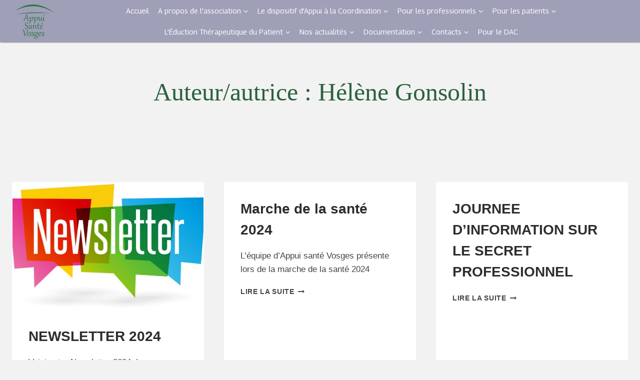

--- FILE ---
content_type: text/html; charset=UTF-8
request_url: https://appui-sante-vosges.fr/author/appuisantevosges1/
body_size: 27540
content:
<!doctype html>
<html lang="fr-FR" class="no-js" itemtype="https://schema.org/Blog" itemscope>
<head>
	<meta charset="UTF-8">
	<meta name="viewport" content="width=device-width, initial-scale=1, minimum-scale=1">
	<meta name='robots' content='index, follow, max-image-preview:large, max-snippet:-1, max-video-preview:-1' />

	<!-- This site is optimized with the Yoast SEO plugin v26.6 - https://yoast.com/wordpress/plugins/seo/ -->
	<title>Hélène Gonsolin, auteur/autrice sur Appui Santé Vosges</title>
	<link rel="canonical" href="https://appui-sante-vosges.fr/author/appuisantevosges1/" />
	<link rel="next" href="https://appui-sante-vosges.fr/author/appuisantevosges1/page/2/" />
	<meta property="og:locale" content="fr_FR" />
	<meta property="og:type" content="profile" />
	<meta property="og:title" content="Hélène Gonsolin, auteur/autrice sur Appui Santé Vosges" />
	<meta property="og:url" content="https://appui-sante-vosges.fr/author/appuisantevosges1/" />
	<meta property="og:site_name" content="Appui Santé Vosges" />
	<meta property="og:image" content="https://secure.gravatar.com/avatar/d418dbbd638d258bf4aa6c0a65244236?s=500&d=mm&r=g" />
	<meta name="twitter:card" content="summary_large_image" />
	<script type="application/ld+json" class="yoast-schema-graph">{"@context":"https://schema.org","@graph":[{"@type":"ProfilePage","@id":"https://appui-sante-vosges.fr/author/appuisantevosges1/","url":"https://appui-sante-vosges.fr/author/appuisantevosges1/","name":"Hélène Gonsolin, auteur/autrice sur Appui Santé Vosges","isPartOf":{"@id":"https://appui-sante-vosges.fr/#website"},"primaryImageOfPage":{"@id":"https://appui-sante-vosges.fr/author/appuisantevosges1/#primaryimage"},"image":{"@id":"https://appui-sante-vosges.fr/author/appuisantevosges1/#primaryimage"},"thumbnailUrl":"https://appui-sante-vosges.fr/wp-content/uploads/newsletter.jpg","breadcrumb":{"@id":"https://appui-sante-vosges.fr/author/appuisantevosges1/#breadcrumb"},"inLanguage":"fr-FR","potentialAction":[{"@type":"ReadAction","target":["https://appui-sante-vosges.fr/author/appuisantevosges1/"]}]},{"@type":"ImageObject","inLanguage":"fr-FR","@id":"https://appui-sante-vosges.fr/author/appuisantevosges1/#primaryimage","url":"https://appui-sante-vosges.fr/wp-content/uploads/newsletter.jpg","contentUrl":"https://appui-sante-vosges.fr/wp-content/uploads/newsletter.jpg","width":1400,"height":879},{"@type":"BreadcrumbList","@id":"https://appui-sante-vosges.fr/author/appuisantevosges1/#breadcrumb","itemListElement":[{"@type":"ListItem","position":1,"name":"Accueil","item":"https://appui-sante-vosges.fr/"},{"@type":"ListItem","position":2,"name":"Archives pour Hélène Gonsolin"}]},{"@type":"WebSite","@id":"https://appui-sante-vosges.fr/#website","url":"https://appui-sante-vosges.fr/","name":"Appui Santé Vosges","description":"","publisher":{"@id":"https://appui-sante-vosges.fr/#organization"},"potentialAction":[{"@type":"SearchAction","target":{"@type":"EntryPoint","urlTemplate":"https://appui-sante-vosges.fr/?s={search_term_string}"},"query-input":{"@type":"PropertyValueSpecification","valueRequired":true,"valueName":"search_term_string"}}],"inLanguage":"fr-FR"},{"@type":"Organization","@id":"https://appui-sante-vosges.fr/#organization","name":"Appui Santé Vosges","url":"https://appui-sante-vosges.fr/","logo":{"@type":"ImageObject","inLanguage":"fr-FR","@id":"https://appui-sante-vosges.fr/#/schema/logo/image/","url":"https://appui-sante-vosges.fr/wp-content/uploads/cropped-cropped-logo-avrs-final-3-e1679051763847.png","contentUrl":"https://appui-sante-vosges.fr/wp-content/uploads/cropped-cropped-logo-avrs-final-3-e1679051763847.png","width":339,"height":311,"caption":"Appui Santé Vosges"},"image":{"@id":"https://appui-sante-vosges.fr/#/schema/logo/image/"}},{"@type":"Person","@id":"https://appui-sante-vosges.fr/#/schema/person/eff9557cb246dc750e5d4b79fecc6243","name":"Hélène Gonsolin","image":{"@type":"ImageObject","inLanguage":"fr-FR","@id":"https://appui-sante-vosges.fr/#/schema/person/image/","url":"https://secure.gravatar.com/avatar/91c2a9dc061f4c51b7670c1d5e5c3d056e28b9fc1c85fa7520464db757c989ad?s=96&d=mm&r=g","contentUrl":"https://secure.gravatar.com/avatar/91c2a9dc061f4c51b7670c1d5e5c3d056e28b9fc1c85fa7520464db757c989ad?s=96&d=mm&r=g","caption":"Hélène Gonsolin"},"mainEntityOfPage":{"@id":"https://appui-sante-vosges.fr/author/appuisantevosges1/"}}]}</script>
	<!-- / Yoast SEO plugin. -->


<link rel='dns-prefetch' href='//www.googletagmanager.com' />
<link rel="alternate" type="application/rss+xml" title="Appui Santé Vosges &raquo; Flux" href="https://appui-sante-vosges.fr/feed/" />
<link rel="alternate" type="application/rss+xml" title="Appui Santé Vosges &raquo; Flux des commentaires" href="https://appui-sante-vosges.fr/comments/feed/" />
			<script>document.documentElement.classList.remove( 'no-js' );</script>
			<link rel="alternate" type="application/rss+xml" title="Appui Santé Vosges &raquo; Flux des articles écrits par Hélène Gonsolin" href="https://appui-sante-vosges.fr/author/appuisantevosges1/feed/" />
<style id='wp-img-auto-sizes-contain-inline-css'>
img:is([sizes=auto i],[sizes^="auto," i]){contain-intrinsic-size:3000px 1500px}
/*# sourceURL=wp-img-auto-sizes-contain-inline-css */
</style>
<style id='wp-emoji-styles-inline-css'>

	img.wp-smiley, img.emoji {
		display: inline !important;
		border: none !important;
		box-shadow: none !important;
		height: 1em !important;
		width: 1em !important;
		margin: 0 0.07em !important;
		vertical-align: -0.1em !important;
		background: none !important;
		padding: 0 !important;
	}
/*# sourceURL=wp-emoji-styles-inline-css */
</style>
<style id='wp-block-library-inline-css'>
:root{--wp-block-synced-color:#7a00df;--wp-block-synced-color--rgb:122,0,223;--wp-bound-block-color:var(--wp-block-synced-color);--wp-editor-canvas-background:#ddd;--wp-admin-theme-color:#007cba;--wp-admin-theme-color--rgb:0,124,186;--wp-admin-theme-color-darker-10:#006ba1;--wp-admin-theme-color-darker-10--rgb:0,107,160.5;--wp-admin-theme-color-darker-20:#005a87;--wp-admin-theme-color-darker-20--rgb:0,90,135;--wp-admin-border-width-focus:2px}@media (min-resolution:192dpi){:root{--wp-admin-border-width-focus:1.5px}}.wp-element-button{cursor:pointer}:root .has-very-light-gray-background-color{background-color:#eee}:root .has-very-dark-gray-background-color{background-color:#313131}:root .has-very-light-gray-color{color:#eee}:root .has-very-dark-gray-color{color:#313131}:root .has-vivid-green-cyan-to-vivid-cyan-blue-gradient-background{background:linear-gradient(135deg,#00d084,#0693e3)}:root .has-purple-crush-gradient-background{background:linear-gradient(135deg,#34e2e4,#4721fb 50%,#ab1dfe)}:root .has-hazy-dawn-gradient-background{background:linear-gradient(135deg,#faaca8,#dad0ec)}:root .has-subdued-olive-gradient-background{background:linear-gradient(135deg,#fafae1,#67a671)}:root .has-atomic-cream-gradient-background{background:linear-gradient(135deg,#fdd79a,#004a59)}:root .has-nightshade-gradient-background{background:linear-gradient(135deg,#330968,#31cdcf)}:root .has-midnight-gradient-background{background:linear-gradient(135deg,#020381,#2874fc)}:root{--wp--preset--font-size--normal:16px;--wp--preset--font-size--huge:42px}.has-regular-font-size{font-size:1em}.has-larger-font-size{font-size:2.625em}.has-normal-font-size{font-size:var(--wp--preset--font-size--normal)}.has-huge-font-size{font-size:var(--wp--preset--font-size--huge)}.has-text-align-center{text-align:center}.has-text-align-left{text-align:left}.has-text-align-right{text-align:right}.has-fit-text{white-space:nowrap!important}#end-resizable-editor-section{display:none}.aligncenter{clear:both}.items-justified-left{justify-content:flex-start}.items-justified-center{justify-content:center}.items-justified-right{justify-content:flex-end}.items-justified-space-between{justify-content:space-between}.screen-reader-text{border:0;clip-path:inset(50%);height:1px;margin:-1px;overflow:hidden;padding:0;position:absolute;width:1px;word-wrap:normal!important}.screen-reader-text:focus{background-color:#ddd;clip-path:none;color:#444;display:block;font-size:1em;height:auto;left:5px;line-height:normal;padding:15px 23px 14px;text-decoration:none;top:5px;width:auto;z-index:100000}html :where(.has-border-color){border-style:solid}html :where([style*=border-top-color]){border-top-style:solid}html :where([style*=border-right-color]){border-right-style:solid}html :where([style*=border-bottom-color]){border-bottom-style:solid}html :where([style*=border-left-color]){border-left-style:solid}html :where([style*=border-width]){border-style:solid}html :where([style*=border-top-width]){border-top-style:solid}html :where([style*=border-right-width]){border-right-style:solid}html :where([style*=border-bottom-width]){border-bottom-style:solid}html :where([style*=border-left-width]){border-left-style:solid}html :where(img[class*=wp-image-]){height:auto;max-width:100%}:where(figure){margin:0 0 1em}html :where(.is-position-sticky){--wp-admin--admin-bar--position-offset:var(--wp-admin--admin-bar--height,0px)}@media screen and (max-width:600px){html :where(.is-position-sticky){--wp-admin--admin-bar--position-offset:0px}}

/*# sourceURL=wp-block-library-inline-css */
</style><style id='wp-block-paragraph-inline-css'>
.is-small-text{font-size:.875em}.is-regular-text{font-size:1em}.is-large-text{font-size:2.25em}.is-larger-text{font-size:3em}.has-drop-cap:not(:focus):first-letter{float:left;font-size:8.4em;font-style:normal;font-weight:100;line-height:.68;margin:.05em .1em 0 0;text-transform:uppercase}body.rtl .has-drop-cap:not(:focus):first-letter{float:none;margin-left:.1em}p.has-drop-cap.has-background{overflow:hidden}:root :where(p.has-background){padding:1.25em 2.375em}:where(p.has-text-color:not(.has-link-color)) a{color:inherit}p.has-text-align-left[style*="writing-mode:vertical-lr"],p.has-text-align-right[style*="writing-mode:vertical-rl"]{rotate:180deg}
/*# sourceURL=https://appui-sante-vosges.fr/wp-includes/blocks/paragraph/style.min.css */
</style>
<style id='global-styles-inline-css'>
:root{--wp--preset--aspect-ratio--square: 1;--wp--preset--aspect-ratio--4-3: 4/3;--wp--preset--aspect-ratio--3-4: 3/4;--wp--preset--aspect-ratio--3-2: 3/2;--wp--preset--aspect-ratio--2-3: 2/3;--wp--preset--aspect-ratio--16-9: 16/9;--wp--preset--aspect-ratio--9-16: 9/16;--wp--preset--color--black: #000000;--wp--preset--color--cyan-bluish-gray: #abb8c3;--wp--preset--color--white: #ffffff;--wp--preset--color--pale-pink: #f78da7;--wp--preset--color--vivid-red: #cf2e2e;--wp--preset--color--luminous-vivid-orange: #ff6900;--wp--preset--color--luminous-vivid-amber: #fcb900;--wp--preset--color--light-green-cyan: #7bdcb5;--wp--preset--color--vivid-green-cyan: #00d084;--wp--preset--color--pale-cyan-blue: #8ed1fc;--wp--preset--color--vivid-cyan-blue: #0693e3;--wp--preset--color--vivid-purple: #9b51e0;--wp--preset--color--theme-palette-1: var(--global-palette1);--wp--preset--color--theme-palette-2: var(--global-palette2);--wp--preset--color--theme-palette-3: var(--global-palette3);--wp--preset--color--theme-palette-4: var(--global-palette4);--wp--preset--color--theme-palette-5: var(--global-palette5);--wp--preset--color--theme-palette-6: var(--global-palette6);--wp--preset--color--theme-palette-7: var(--global-palette7);--wp--preset--color--theme-palette-8: var(--global-palette8);--wp--preset--color--theme-palette-9: var(--global-palette9);--wp--preset--color--theme-palette-10: var(--global-palette10);--wp--preset--color--theme-palette-11: var(--global-palette11);--wp--preset--color--theme-palette-12: var(--global-palette12);--wp--preset--color--theme-palette-13: var(--global-palette13);--wp--preset--color--theme-palette-14: var(--global-palette14);--wp--preset--color--theme-palette-15: var(--global-palette15);--wp--preset--gradient--vivid-cyan-blue-to-vivid-purple: linear-gradient(135deg,rgb(6,147,227) 0%,rgb(155,81,224) 100%);--wp--preset--gradient--light-green-cyan-to-vivid-green-cyan: linear-gradient(135deg,rgb(122,220,180) 0%,rgb(0,208,130) 100%);--wp--preset--gradient--luminous-vivid-amber-to-luminous-vivid-orange: linear-gradient(135deg,rgb(252,185,0) 0%,rgb(255,105,0) 100%);--wp--preset--gradient--luminous-vivid-orange-to-vivid-red: linear-gradient(135deg,rgb(255,105,0) 0%,rgb(207,46,46) 100%);--wp--preset--gradient--very-light-gray-to-cyan-bluish-gray: linear-gradient(135deg,rgb(238,238,238) 0%,rgb(169,184,195) 100%);--wp--preset--gradient--cool-to-warm-spectrum: linear-gradient(135deg,rgb(74,234,220) 0%,rgb(151,120,209) 20%,rgb(207,42,186) 40%,rgb(238,44,130) 60%,rgb(251,105,98) 80%,rgb(254,248,76) 100%);--wp--preset--gradient--blush-light-purple: linear-gradient(135deg,rgb(255,206,236) 0%,rgb(152,150,240) 100%);--wp--preset--gradient--blush-bordeaux: linear-gradient(135deg,rgb(254,205,165) 0%,rgb(254,45,45) 50%,rgb(107,0,62) 100%);--wp--preset--gradient--luminous-dusk: linear-gradient(135deg,rgb(255,203,112) 0%,rgb(199,81,192) 50%,rgb(65,88,208) 100%);--wp--preset--gradient--pale-ocean: linear-gradient(135deg,rgb(255,245,203) 0%,rgb(182,227,212) 50%,rgb(51,167,181) 100%);--wp--preset--gradient--electric-grass: linear-gradient(135deg,rgb(202,248,128) 0%,rgb(113,206,126) 100%);--wp--preset--gradient--midnight: linear-gradient(135deg,rgb(2,3,129) 0%,rgb(40,116,252) 100%);--wp--preset--font-size--small: var(--global-font-size-small);--wp--preset--font-size--medium: var(--global-font-size-medium);--wp--preset--font-size--large: var(--global-font-size-large);--wp--preset--font-size--x-large: 42px;--wp--preset--font-size--larger: var(--global-font-size-larger);--wp--preset--font-size--xxlarge: var(--global-font-size-xxlarge);--wp--preset--spacing--20: 0.44rem;--wp--preset--spacing--30: 0.67rem;--wp--preset--spacing--40: 1rem;--wp--preset--spacing--50: 1.5rem;--wp--preset--spacing--60: 2.25rem;--wp--preset--spacing--70: 3.38rem;--wp--preset--spacing--80: 5.06rem;--wp--preset--shadow--natural: 6px 6px 9px rgba(0, 0, 0, 0.2);--wp--preset--shadow--deep: 12px 12px 50px rgba(0, 0, 0, 0.4);--wp--preset--shadow--sharp: 6px 6px 0px rgba(0, 0, 0, 0.2);--wp--preset--shadow--outlined: 6px 6px 0px -3px rgb(255, 255, 255), 6px 6px rgb(0, 0, 0);--wp--preset--shadow--crisp: 6px 6px 0px rgb(0, 0, 0);}:where(.is-layout-flex){gap: 0.5em;}:where(.is-layout-grid){gap: 0.5em;}body .is-layout-flex{display: flex;}.is-layout-flex{flex-wrap: wrap;align-items: center;}.is-layout-flex > :is(*, div){margin: 0;}body .is-layout-grid{display: grid;}.is-layout-grid > :is(*, div){margin: 0;}:where(.wp-block-columns.is-layout-flex){gap: 2em;}:where(.wp-block-columns.is-layout-grid){gap: 2em;}:where(.wp-block-post-template.is-layout-flex){gap: 1.25em;}:where(.wp-block-post-template.is-layout-grid){gap: 1.25em;}.has-black-color{color: var(--wp--preset--color--black) !important;}.has-cyan-bluish-gray-color{color: var(--wp--preset--color--cyan-bluish-gray) !important;}.has-white-color{color: var(--wp--preset--color--white) !important;}.has-pale-pink-color{color: var(--wp--preset--color--pale-pink) !important;}.has-vivid-red-color{color: var(--wp--preset--color--vivid-red) !important;}.has-luminous-vivid-orange-color{color: var(--wp--preset--color--luminous-vivid-orange) !important;}.has-luminous-vivid-amber-color{color: var(--wp--preset--color--luminous-vivid-amber) !important;}.has-light-green-cyan-color{color: var(--wp--preset--color--light-green-cyan) !important;}.has-vivid-green-cyan-color{color: var(--wp--preset--color--vivid-green-cyan) !important;}.has-pale-cyan-blue-color{color: var(--wp--preset--color--pale-cyan-blue) !important;}.has-vivid-cyan-blue-color{color: var(--wp--preset--color--vivid-cyan-blue) !important;}.has-vivid-purple-color{color: var(--wp--preset--color--vivid-purple) !important;}.has-black-background-color{background-color: var(--wp--preset--color--black) !important;}.has-cyan-bluish-gray-background-color{background-color: var(--wp--preset--color--cyan-bluish-gray) !important;}.has-white-background-color{background-color: var(--wp--preset--color--white) !important;}.has-pale-pink-background-color{background-color: var(--wp--preset--color--pale-pink) !important;}.has-vivid-red-background-color{background-color: var(--wp--preset--color--vivid-red) !important;}.has-luminous-vivid-orange-background-color{background-color: var(--wp--preset--color--luminous-vivid-orange) !important;}.has-luminous-vivid-amber-background-color{background-color: var(--wp--preset--color--luminous-vivid-amber) !important;}.has-light-green-cyan-background-color{background-color: var(--wp--preset--color--light-green-cyan) !important;}.has-vivid-green-cyan-background-color{background-color: var(--wp--preset--color--vivid-green-cyan) !important;}.has-pale-cyan-blue-background-color{background-color: var(--wp--preset--color--pale-cyan-blue) !important;}.has-vivid-cyan-blue-background-color{background-color: var(--wp--preset--color--vivid-cyan-blue) !important;}.has-vivid-purple-background-color{background-color: var(--wp--preset--color--vivid-purple) !important;}.has-black-border-color{border-color: var(--wp--preset--color--black) !important;}.has-cyan-bluish-gray-border-color{border-color: var(--wp--preset--color--cyan-bluish-gray) !important;}.has-white-border-color{border-color: var(--wp--preset--color--white) !important;}.has-pale-pink-border-color{border-color: var(--wp--preset--color--pale-pink) !important;}.has-vivid-red-border-color{border-color: var(--wp--preset--color--vivid-red) !important;}.has-luminous-vivid-orange-border-color{border-color: var(--wp--preset--color--luminous-vivid-orange) !important;}.has-luminous-vivid-amber-border-color{border-color: var(--wp--preset--color--luminous-vivid-amber) !important;}.has-light-green-cyan-border-color{border-color: var(--wp--preset--color--light-green-cyan) !important;}.has-vivid-green-cyan-border-color{border-color: var(--wp--preset--color--vivid-green-cyan) !important;}.has-pale-cyan-blue-border-color{border-color: var(--wp--preset--color--pale-cyan-blue) !important;}.has-vivid-cyan-blue-border-color{border-color: var(--wp--preset--color--vivid-cyan-blue) !important;}.has-vivid-purple-border-color{border-color: var(--wp--preset--color--vivid-purple) !important;}.has-vivid-cyan-blue-to-vivid-purple-gradient-background{background: var(--wp--preset--gradient--vivid-cyan-blue-to-vivid-purple) !important;}.has-light-green-cyan-to-vivid-green-cyan-gradient-background{background: var(--wp--preset--gradient--light-green-cyan-to-vivid-green-cyan) !important;}.has-luminous-vivid-amber-to-luminous-vivid-orange-gradient-background{background: var(--wp--preset--gradient--luminous-vivid-amber-to-luminous-vivid-orange) !important;}.has-luminous-vivid-orange-to-vivid-red-gradient-background{background: var(--wp--preset--gradient--luminous-vivid-orange-to-vivid-red) !important;}.has-very-light-gray-to-cyan-bluish-gray-gradient-background{background: var(--wp--preset--gradient--very-light-gray-to-cyan-bluish-gray) !important;}.has-cool-to-warm-spectrum-gradient-background{background: var(--wp--preset--gradient--cool-to-warm-spectrum) !important;}.has-blush-light-purple-gradient-background{background: var(--wp--preset--gradient--blush-light-purple) !important;}.has-blush-bordeaux-gradient-background{background: var(--wp--preset--gradient--blush-bordeaux) !important;}.has-luminous-dusk-gradient-background{background: var(--wp--preset--gradient--luminous-dusk) !important;}.has-pale-ocean-gradient-background{background: var(--wp--preset--gradient--pale-ocean) !important;}.has-electric-grass-gradient-background{background: var(--wp--preset--gradient--electric-grass) !important;}.has-midnight-gradient-background{background: var(--wp--preset--gradient--midnight) !important;}.has-small-font-size{font-size: var(--wp--preset--font-size--small) !important;}.has-medium-font-size{font-size: var(--wp--preset--font-size--medium) !important;}.has-large-font-size{font-size: var(--wp--preset--font-size--large) !important;}.has-x-large-font-size{font-size: var(--wp--preset--font-size--x-large) !important;}
/*# sourceURL=global-styles-inline-css */
</style>

<style id='classic-theme-styles-inline-css'>
/*! This file is auto-generated */
.wp-block-button__link{color:#fff;background-color:#32373c;border-radius:9999px;box-shadow:none;text-decoration:none;padding:calc(.667em + 2px) calc(1.333em + 2px);font-size:1.125em}.wp-block-file__button{background:#32373c;color:#fff;text-decoration:none}
/*# sourceURL=/wp-includes/css/classic-themes.min.css */
</style>
<link rel='stylesheet' id='drawit-css-css' href='https://appui-sante-vosges.fr/wp-content/plugins/drawit/css/drawit.min.css?ver=1.1.3' media='all' />
<link rel='stylesheet' id='mailerlite_forms.css-css' href='https://appui-sante-vosges.fr/wp-content/plugins/official-mailerlite-sign-up-forms/assets/css/mailerlite_forms.css?ver=1.7.18' media='all' />
<link rel='stylesheet' id='parent-style-css' href='https://appui-sante-vosges.fr/wp-content/themes/kadence/style.css?ver=6.9' media='all' />
<link rel='stylesheet' id='kadence-global-css' href='https://appui-sante-vosges.fr/wp-content/themes/kadence/assets/css/global.min.css?ver=1.4.2' media='all' />
<style id='kadence-global-inline-css'>
/* Kadence Base CSS */
:root{--global-palette1:#46874e;--global-palette2:#2a6140;--global-palette3:#2d2d2d;--global-palette4:#444444;--global-palette5:#614630;--global-palette6:#9f9fb8;--global-palette7:#b7d3a7;--global-palette8:#f2f2f2;--global-palette9:#ffffff;--global-palette10:oklch(from var(--global-palette1) calc(l + 0.10 * (1 - l)) calc(c * 1.00) calc(h + 180) / 100%);--global-palette11:#13612e;--global-palette12:#1159af;--global-palette13:#b82105;--global-palette14:#f7630c;--global-palette15:#f5a524;--global-palette9rgb:255, 255, 255;--global-palette-highlight:var(--global-palette1);--global-palette-highlight-alt:var(--global-palette2);--global-palette-highlight-alt2:var(--global-palette9);--global-palette-btn-bg:var(--global-palette1);--global-palette-btn-bg-hover:var(--global-palette2);--global-palette-btn:var(--global-palette9);--global-palette-btn-hover:var(--global-palette9);--global-palette-btn-sec-bg:var(--global-palette7);--global-palette-btn-sec-bg-hover:var(--global-palette2);--global-palette-btn-sec:var(--global-palette3);--global-palette-btn-sec-hover:var(--global-palette9);--global-body-font-family:-apple-system,BlinkMacSystemFont,"Segoe UI",Roboto,Oxygen-Sans,Ubuntu,Cantarell,"Helvetica Neue",sans-serif, "Apple Color Emoji", "Segoe UI Emoji", "Segoe UI Symbol";--global-heading-font-family:inherit;--global-primary-nav-font-family:Georama, sans-serif;--global-fallback-font:sans-serif;--global-display-fallback-font:sans-serif;--global-content-width:1290px;--global-content-wide-width:calc(1290px + 230px);--global-content-narrow-width:842px;--global-content-edge-padding:1.5rem;--global-content-boxed-padding:2rem;--global-calc-content-width:calc(1290px - var(--global-content-edge-padding) - var(--global-content-edge-padding) );--wp--style--global--content-size:var(--global-calc-content-width);}.wp-site-blocks{--global-vw:calc( 100vw - ( 0.5 * var(--scrollbar-offset)));}body{background:var(--global-palette8);}body, input, select, optgroup, textarea{font-weight:400;font-size:17px;line-height:1.6;font-family:var(--global-body-font-family);color:var(--global-palette4);}.content-bg, body.content-style-unboxed .site{background:var(--global-palette8);}h1,h2,h3,h4,h5,h6{font-family:var(--global-heading-font-family);}h1{font-weight:700;font-size:32px;line-height:1.5;color:var(--global-palette3);}h2{font-weight:700;font-size:28px;line-height:1.5;color:var(--global-palette3);}h3{font-weight:700;font-size:24px;line-height:1.5;color:var(--global-palette3);}h4{font-weight:700;font-size:22px;line-height:1.5;color:var(--global-palette4);}h5{font-weight:700;font-size:20px;line-height:1.5;color:var(--global-palette4);}h6{font-weight:700;font-size:18px;line-height:1.5;color:var(--global-palette5);}.entry-hero .kadence-breadcrumbs{max-width:1290px;}.site-container, .site-header-row-layout-contained, .site-footer-row-layout-contained, .entry-hero-layout-contained, .comments-area, .alignfull > .wp-block-cover__inner-container, .alignwide > .wp-block-cover__inner-container{max-width:var(--global-content-width);}.content-width-narrow .content-container.site-container, .content-width-narrow .hero-container.site-container{max-width:var(--global-content-narrow-width);}@media all and (min-width: 1520px){.wp-site-blocks .content-container  .alignwide{margin-left:-115px;margin-right:-115px;width:unset;max-width:unset;}}@media all and (min-width: 1102px){.content-width-narrow .wp-site-blocks .content-container .alignwide{margin-left:-130px;margin-right:-130px;width:unset;max-width:unset;}}.content-style-boxed .wp-site-blocks .entry-content .alignwide{margin-left:calc( -1 * var( --global-content-boxed-padding ) );margin-right:calc( -1 * var( --global-content-boxed-padding ) );}.content-area{margin-top:5rem;margin-bottom:5rem;}@media all and (max-width: 1024px){.content-area{margin-top:3rem;margin-bottom:3rem;}}@media all and (max-width: 767px){.content-area{margin-top:2rem;margin-bottom:2rem;}}@media all and (max-width: 1024px){:root{--global-content-boxed-padding:2rem;}}@media all and (max-width: 767px){:root{--global-content-boxed-padding:1.5rem;}}.entry-content-wrap{padding:2rem;}@media all and (max-width: 1024px){.entry-content-wrap{padding:2rem;}}@media all and (max-width: 767px){.entry-content-wrap{padding:1.5rem;}}.entry.single-entry{box-shadow:0px 15px 15px -10px rgba(0,0,0,0.05);}.entry.loop-entry{box-shadow:0px 15px 15px -10px rgba(0,0,0,0.05);}.loop-entry .entry-content-wrap{padding:2rem;}@media all and (max-width: 1024px){.loop-entry .entry-content-wrap{padding:2rem;}}@media all and (max-width: 767px){.loop-entry .entry-content-wrap{padding:1.5rem;}}button, .button, .wp-block-button__link, input[type="button"], input[type="reset"], input[type="submit"], .fl-button, .elementor-button-wrapper .elementor-button, .wc-block-components-checkout-place-order-button, .wc-block-cart__submit{box-shadow:0px 0px 0px -7px rgba(0,0,0,0);}button:hover, button:focus, button:active, .button:hover, .button:focus, .button:active, .wp-block-button__link:hover, .wp-block-button__link:focus, .wp-block-button__link:active, input[type="button"]:hover, input[type="button"]:focus, input[type="button"]:active, input[type="reset"]:hover, input[type="reset"]:focus, input[type="reset"]:active, input[type="submit"]:hover, input[type="submit"]:focus, input[type="submit"]:active, .elementor-button-wrapper .elementor-button:hover, .elementor-button-wrapper .elementor-button:focus, .elementor-button-wrapper .elementor-button:active, .wc-block-cart__submit:hover{box-shadow:0px 15px 25px -7px rgba(0,0,0,0.1);}.kb-button.kb-btn-global-outline.kb-btn-global-inherit{padding-top:calc(px - 2px);padding-right:calc(px - 2px);padding-bottom:calc(px - 2px);padding-left:calc(px - 2px);}@media all and (min-width: 1025px){.transparent-header .entry-hero .entry-hero-container-inner{padding-top:80px;}}@media all and (max-width: 1024px){.mobile-transparent-header .entry-hero .entry-hero-container-inner{padding-top:80px;}}@media all and (max-width: 767px){.mobile-transparent-header .entry-hero .entry-hero-container-inner{padding-top:80px;}}.post-archive-hero-section .entry-hero-container-inner{background:var(--global-palette8);}body.archive .content-bg, body.content-style-unboxed.archive .site, body.blog .content-bg, body.content-style-unboxed.blog .site{background:var(--global-palette9);}
/* Kadence Header CSS */
@media all and (max-width: 1024px){.mobile-transparent-header #masthead{position:absolute;left:0px;right:0px;z-index:100;}.kadence-scrollbar-fixer.mobile-transparent-header #masthead{right:var(--scrollbar-offset,0);}.mobile-transparent-header #masthead, .mobile-transparent-header .site-top-header-wrap .site-header-row-container-inner, .mobile-transparent-header .site-main-header-wrap .site-header-row-container-inner, .mobile-transparent-header .site-bottom-header-wrap .site-header-row-container-inner{background:transparent;}.site-header-row-tablet-layout-fullwidth, .site-header-row-tablet-layout-standard{padding:0px;}}@media all and (min-width: 1025px){.transparent-header #masthead{position:absolute;left:0px;right:0px;z-index:100;}.transparent-header.kadence-scrollbar-fixer #masthead{right:var(--scrollbar-offset,0);}.transparent-header #masthead, .transparent-header .site-top-header-wrap .site-header-row-container-inner, .transparent-header .site-main-header-wrap .site-header-row-container-inner, .transparent-header .site-bottom-header-wrap .site-header-row-container-inner{background:transparent;}}.site-branding a.brand img{max-width:85px;}.site-branding a.brand img.svg-logo-image{width:85px;}.site-branding{padding:0px 0px 0px 0px;}#masthead, #masthead .kadence-sticky-header.item-is-fixed:not(.item-at-start):not(.site-header-row-container):not(.site-main-header-wrap), #masthead .kadence-sticky-header.item-is-fixed:not(.item-at-start) > .site-header-row-container-inner{background:var(--global-palette6);}.site-main-header-inner-wrap{min-height:80px;}.header-navigation[class*="header-navigation-style-underline"] .header-menu-container.primary-menu-container>ul>li>a:after{width:calc( 100% - 1.2em);}.main-navigation .primary-menu-container > ul > li.menu-item > a{padding-left:calc(1.2em / 2);padding-right:calc(1.2em / 2);padding-top:0.6em;padding-bottom:0.6em;color:#ffffff;}.main-navigation .primary-menu-container > ul > li.menu-item .dropdown-nav-special-toggle{right:calc(1.2em / 2);}.main-navigation .primary-menu-container > ul li.menu-item > a{font-style:normal;font-weight:normal;font-size:15px;font-family:var(--global-primary-nav-font-family);}.main-navigation .primary-menu-container > ul > li.menu-item > a:hover{color:var(--global-palette3);}.main-navigation .primary-menu-container > ul > li.menu-item.current-menu-item > a{color:var(--global-palette3);}.header-navigation .header-menu-container ul ul.sub-menu, .header-navigation .header-menu-container ul ul.submenu{background:var(--global-palette4);box-shadow:0px 2px 13px 0px rgba(0,0,0,0.1);}.header-navigation .header-menu-container ul ul li.menu-item, .header-menu-container ul.menu > li.kadence-menu-mega-enabled > ul > li.menu-item > a{border-bottom:0px solid var(--global-palette5);border-radius:0px 0px 0px 0px;}.header-navigation .header-menu-container ul ul li.menu-item > a{width:200px;padding-top:1em;padding-bottom:1em;color:var(--global-palette8);font-size:12px;}.header-navigation .header-menu-container ul ul li.menu-item > a:hover{color:var(--global-palette9);background:var(--global-palette3);border-radius:0px 0px 0px 0px;}.header-navigation .header-menu-container ul ul li.menu-item.current-menu-item > a{color:var(--global-palette9);background:var(--global-palette4);border-radius:0px 0px 0px 0px;}.mobile-toggle-open-container .menu-toggle-open, .mobile-toggle-open-container .menu-toggle-open:focus{color:var(--global-palette5);padding:0.4em 0.6em 0.4em 0.6em;font-size:14px;}.mobile-toggle-open-container .menu-toggle-open.menu-toggle-style-bordered{border:1px solid currentColor;}.mobile-toggle-open-container .menu-toggle-open .menu-toggle-icon{font-size:20px;}.mobile-toggle-open-container .menu-toggle-open:hover, .mobile-toggle-open-container .menu-toggle-open:focus-visible{color:var(--global-palette-highlight);}.mobile-navigation ul li{font-size:14px;}.mobile-navigation ul li a{padding-top:1em;padding-bottom:1em;}.mobile-navigation ul li > a, .mobile-navigation ul li.menu-item-has-children > .drawer-nav-drop-wrap{color:var(--global-palette8);}.mobile-navigation ul li.current-menu-item > a, .mobile-navigation ul li.current-menu-item.menu-item-has-children > .drawer-nav-drop-wrap{color:var(--global-palette-highlight);}.mobile-navigation ul li.menu-item-has-children .drawer-nav-drop-wrap, .mobile-navigation ul li:not(.menu-item-has-children) a{border-bottom:1px solid rgba(255,255,255,0.1);}.mobile-navigation:not(.drawer-navigation-parent-toggle-true) ul li.menu-item-has-children .drawer-nav-drop-wrap button{border-left:1px solid rgba(255,255,255,0.1);}#mobile-drawer .drawer-header .drawer-toggle{padding:0.6em 0.15em 0.6em 0.15em;font-size:24px;}
/* Kadence Footer CSS */
#colophon{background:var(--global-palette6);}.site-middle-footer-inner-wrap{padding-top:30px;padding-bottom:30px;grid-column-gap:0px;grid-row-gap:0px;}.site-middle-footer-inner-wrap .widget{margin-bottom:81px;}.site-middle-footer-inner-wrap .site-footer-section:not(:last-child):after{right:calc(-0px / 2);}#colophon .footer-html{font-style:normal;font-size:15px;color:var(--global-palette9);}#colophon .site-footer-row-container .site-footer-row .footer-html a{color:var(--global-palette8);}
/*# sourceURL=kadence-global-inline-css */
</style>
<link rel='stylesheet' id='kadence-header-css' href='https://appui-sante-vosges.fr/wp-content/themes/kadence/assets/css/header.min.css?ver=1.4.2' media='all' />
<link rel='stylesheet' id='kadence-content-css' href='https://appui-sante-vosges.fr/wp-content/themes/kadence/assets/css/content.min.css?ver=1.4.2' media='all' />
<link rel='stylesheet' id='kadence-footer-css' href='https://appui-sante-vosges.fr/wp-content/themes/kadence/assets/css/footer.min.css?ver=1.4.2' media='all' />
<style id='kadence-blocks-global-variables-inline-css'>
:root {--global-kb-font-size-sm:clamp(0.8rem, 0.73rem + 0.217vw, 0.9rem);--global-kb-font-size-md:clamp(1.1rem, 0.995rem + 0.326vw, 1.25rem);--global-kb-font-size-lg:clamp(1.75rem, 1.576rem + 0.543vw, 2rem);--global-kb-font-size-xl:clamp(2.25rem, 1.728rem + 1.63vw, 3rem);--global-kb-font-size-xxl:clamp(2.5rem, 1.456rem + 3.26vw, 4rem);--global-kb-font-size-xxxl:clamp(2.75rem, 0.489rem + 7.065vw, 6rem);}
/*# sourceURL=kadence-blocks-global-variables-inline-css */
</style>

<!-- Extrait de code de la balise Google (gtag.js) ajouté par Site Kit -->
<!-- Extrait Google Analytics ajouté par Site Kit -->
<script src="https://www.googletagmanager.com/gtag/js?id=GT-PHG5CSB" id="google_gtagjs-js" async></script>
<script id="google_gtagjs-js-after">
window.dataLayer = window.dataLayer || [];function gtag(){dataLayer.push(arguments);}
gtag("set","linker",{"domains":["appui-sante-vosges.fr"]});
gtag("js", new Date());
gtag("set", "developer_id.dZTNiMT", true);
gtag("config", "GT-PHG5CSB");
//# sourceURL=google_gtagjs-js-after
</script>
<script id="quicktags-js-extra">
var quicktagsL10n = {"closeAllOpenTags":"Fermer toutes les balises ouvertes","closeTags":"fermer les balises","enterURL":"Saisissez l\u2019URL","enterImageURL":"Saisissez l\u2019URL de l\u2019image","enterImageDescription":"Saisissez une description pour l\u2019image","textdirection":"direction du texte","toggleTextdirection":"Inverser la direction de l\u2019\u00e9diteur de texte","dfw":"Mode d\u2019\u00e9criture sans distraction","strong":"Gras","strongClose":"Fermer la balise de gras","em":"Italique","emClose":"Fermer la balise d\u2019italique","link":"Ins\u00e9rer un lien","blockquote":"Bloc de citation","blockquoteClose":"Fermer la balise de citation","del":"Texte supprim\u00e9 (barr\u00e9)","delClose":"Fermer la balise de texte supprim\u00e9","ins":"Texte ins\u00e9r\u00e9","insClose":"Fermer la balise d\u2019insertion de texte","image":"Ins\u00e9rer une image","ul":"Liste non ordonn\u00e9e","ulClose":"Fermer la balise de liste non ordonn\u00e9e","ol":"Liste ordonn\u00e9e","olClose":"Fermer la balise de liste ordonn\u00e9e","li":"\u00c9l\u00e9ment de liste","liClose":"Balise de fermeture de l\u2019\u00e9l\u00e9ment de liste","code":"Code","codeClose":"Balise de fermeture du code","more":"Ins\u00e9rer la balise \u00ab\u00a0Lire la suite\u2026\u00a0\u00bb"};
//# sourceURL=quicktags-js-extra
</script>
<script src="https://appui-sante-vosges.fr/wp-includes/js/quicktags.min.js?ver=6.9" id="quicktags-js"></script>
<script id="quicktags_drawit-js-extra">
var drawitFE = {"mediaupload":"https://appui-sante-vosges.fr/wp-admin//media-upload.php"};
//# sourceURL=quicktags_drawit-js-extra
</script>
<script src="https://appui-sante-vosges.fr/wp-content/plugins/drawit/js/qt-btn.js?ver=1.1.3" id="quicktags_drawit-js"></script>
<link rel="https://api.w.org/" href="https://appui-sante-vosges.fr/wp-json/" /><link rel="alternate" title="JSON" type="application/json" href="https://appui-sante-vosges.fr/wp-json/wp/v2/users/2" /><link rel="EditURI" type="application/rsd+xml" title="RSD" href="https://appui-sante-vosges.fr/xmlrpc.php?rsd" />
<meta name="generator" content="WordPress 6.9" />
<meta name="generator" content="Site Kit by Google 1.168.0" />        <!-- MailerLite Universal -->
        <script>
            (function(w,d,e,u,f,l,n){w[f]=w[f]||function(){(w[f].q=w[f].q||[])
                .push(arguments);},l=d.createElement(e),l.async=1,l.src=u,
                n=d.getElementsByTagName(e)[0],n.parentNode.insertBefore(l,n);})
            (window,document,'script','https://assets.mailerlite.com/js/universal.js','ml');
            ml('account', '814912');
            ml('enablePopups', false);
        </script>
        <!-- End MailerLite Universal -->
        <link rel='stylesheet' id='kadence-fonts-gfonts-css' href='https://fonts.googleapis.com/css?family=Georama:regular&#038;display=swap' media='all' />
		<style id="wp-custom-css">
			#block-7, #block-8, #block-10 , #block-11{
	margin-bottom : 7px !important;
	width : 250px !important
}

#post-29, #post-3, #post-19, #post-10, #post-268{
	text-align: center;
	width : 70vw;
	margin-bottom : 20px !important;
}

#block-13 p {
	margin-top : 0;
}

#block-13 a{
	color: white !important;
	font-size : 15px
}

.wp-image-117{
	height:30vh !important
}

.kt-layout-id_3b8808-dc{
	height : 60vh !important;

}

@media screen and (min-width: 800px) {

/* Footer */ 

	.logo_footer_figure{
		width : 50% !important;
		margin : auto !important;
	}

	.site-footer-wrap{
		width : 75% !important;
		margin : auto !important
	}

	.site-footer-row.site-footer-row-columns-3{
		grid-template-columns: calc(100% /3) calc(100% /3) calc(100% /3) !important;
	}
}

.attachment-woocommerce_thumbnail{
	aspect-ratio : 1;
	object-fit: cover;
}

.attachment-woocommerce_thumbnail{
	border: 1px solid black;
}

.loop-entry{
	padding : 1px !important
}

.posted_in{
	display : none !important
}

.woocommerce div.product div.images img, .woocommerce-product-gallery__image .flex-active-slide{
	border: 1px solid black !important;
}

#kb_field__a1434c-2a_2{
	background-color : white !important
}

#billing_company_field{
	display : none !important
}

.selection span{
	background-color : white !important
}

.woocommerce-checkout .content-container{
	min-width: 90%;
}

.wms_pickup_open_modal_mondial_relay{
	margin-right: 8px;
	font-size: 14px;
	padding: 2px;
}

.MRW-Content{
	min-height: 250px;
}

.return-to-shop{
	margin-bottom : 20px !important
}

.search-field{
	background: black !important;
}

.site-footer{
	box-shadow : 1px -1px 3px black
}

.site-header{
	box-shadow : 1px 1px 2px gray
}

#cmplz-document h2{
	text-align : center !important
}

#cmplz-document{
	max-width : 100% !important;
	margin-bottom : 20px 
}

select{
	background-color : white !important
}

#post-3, #post-19{
	width : 50vw !important;
	margin : auto !important;
	text-align : center !important;
	margin-bottom : 20px !important
}

#post-725 .wp-block-file{
	font-size : 18px !important
}

.entry.single-entry.category-recette-printemps{
	box-shadow : 0px 0px 0px 0px !important
}

.category-recette-printemps .archive-title{
	font-size : 50px;
	font-weight : 500;
	font-family : "truculenta";
	color : var(--global-palette2);
}

.category-recette-printemps article{
	border-radius : 10px !important
}

.kt-blocks-accordion-title-wrap{
margin: auto
}

article.entry.single-entry, article.entry{
	box-shadow :0px 0px 0px 0px !important
}

.archive-title{
	font-size : 50px;
	font-weight : 500;
	font-family : "truculenta" !important;
	color : var(--global-palette2);
}


.slick-prev{
 z-index: 1 !important;
left: 25px;
}

.slick-next{
 z-index: 1 !important;
right: 25px;
}
		</style>
		</head>

<body class="archive author author-appuisantevosges1 author-2 wp-custom-logo wp-embed-responsive wp-theme-kadence wp-child-theme-kadence_custom hfeed footer-on-bottom hide-focus-outline link-style-standard content-title-style-above content-width-normal content-style-boxed content-vertical-padding-show non-transparent-header mobile-non-transparent-header">
<div id="wrapper" class="site wp-site-blocks">
			<a class="skip-link screen-reader-text scroll-ignore" href="#main">Aller au contenu</a>
		<header id="masthead" class="site-header" role="banner" itemtype="https://schema.org/WPHeader" itemscope>
	<div id="main-header" class="site-header-wrap">
		<div class="site-header-inner-wrap">
			<div class="site-header-upper-wrap">
				<div class="site-header-upper-inner-wrap">
					<div class="site-main-header-wrap site-header-row-container site-header-focus-item site-header-row-layout-fullwidth" data-section="kadence_customizer_header_main">
	<div class="site-header-row-container-inner">
				<div class="site-container">
			<div class="site-main-header-inner-wrap site-header-row site-header-row-has-sides site-header-row-no-center">
									<div class="site-header-main-section-left site-header-section site-header-section-left">
						<div class="site-header-item site-header-focus-item" data-section="title_tagline">
	<div class="site-branding branding-layout-standard site-brand-logo-only"><a class="brand has-logo-image" href="https://appui-sante-vosges.fr/" rel="home"><img width="339" height="311" src="https://appui-sante-vosges.fr/wp-content/uploads/cropped-cropped-logo-avrs-final-3-e1679051763847.png" class="custom-logo" alt="Appui Santé Vosges" decoding="async" fetchpriority="high" srcset="https://appui-sante-vosges.fr/wp-content/uploads/cropped-cropped-logo-avrs-final-3-e1679051763847.png 339w, https://appui-sante-vosges.fr/wp-content/uploads/cropped-cropped-logo-avrs-final-3-e1679051763847-300x275.png 300w" sizes="(max-width: 339px) 100vw, 339px" /></a></div></div><!-- data-section="title_tagline" -->
					</div>
																	<div class="site-header-main-section-right site-header-section site-header-section-right">
						<div class="site-header-item site-header-focus-item site-header-item-main-navigation header-navigation-layout-stretch-false header-navigation-layout-fill-stretch-false" data-section="kadence_customizer_primary_navigation">
		<nav id="site-navigation" class="main-navigation header-navigation hover-to-open nav--toggle-sub header-navigation-style-standard header-navigation-dropdown-animation-none" role="navigation" aria-label="Principal">
			<div class="primary-menu-container header-menu-container">
	<ul id="primary-menu" class="menu"><li id="menu-item-22" class="menu-item menu-item-type-post_type menu-item-object-page menu-item-home menu-item-22"><a href="https://appui-sante-vosges.fr/">Accueil</a></li>
<li id="menu-item-458" class="menu-item menu-item-type-custom menu-item-object-custom menu-item-has-children menu-item-458"><a href="#"><span class="nav-drop-title-wrap">A propos de l&rsquo;association<span class="dropdown-nav-toggle"><span class="kadence-svg-iconset svg-baseline"><svg aria-hidden="true" class="kadence-svg-icon kadence-arrow-down-svg" fill="currentColor" version="1.1" xmlns="http://www.w3.org/2000/svg" width="24" height="24" viewBox="0 0 24 24"><title>Déplier</title><path d="M5.293 9.707l6 6c0.391 0.391 1.024 0.391 1.414 0l6-6c0.391-0.391 0.391-1.024 0-1.414s-1.024-0.391-1.414 0l-5.293 5.293-5.293-5.293c-0.391-0.391-1.024-0.391-1.414 0s-0.391 1.024 0 1.414z"></path>
				</svg></span></span></span></a>
<ul class="sub-menu">
	<li id="menu-item-465" class="menu-item menu-item-type-post_type menu-item-object-page menu-item-465"><a href="https://appui-sante-vosges.fr/notre-histoire/">Qui sommes-nous ?</a></li>
	<li id="menu-item-464" class="menu-item menu-item-type-post_type menu-item-object-page menu-item-464"><a href="https://appui-sante-vosges.fr/notre-territoire-dintervention/">Notre territoire d’intervention</a></li>
	<li id="menu-item-463" class="menu-item menu-item-type-post_type menu-item-object-page menu-item-463"><a href="https://appui-sante-vosges.fr/notre-equipe/">Notre équipe</a></li>
	<li id="menu-item-462" class="menu-item menu-item-type-post_type menu-item-object-page menu-item-462"><a href="https://appui-sante-vosges.fr/nos-missions/">Nos missions</a></li>
	<li id="menu-item-461" class="menu-item menu-item-type-post_type menu-item-object-page menu-item-461"><a href="https://appui-sante-vosges.fr/comment-adherer/">Comment adhérer ?</a></li>
	<li id="menu-item-460" class="menu-item menu-item-type-post_type menu-item-object-page menu-item-460"><a href="https://appui-sante-vosges.fr/documents-legaux/">Documents légaux</a></li>
</ul>
</li>
<li id="menu-item-513" class="menu-item menu-item-type-custom menu-item-object-custom menu-item-has-children menu-item-513"><a href="#"><span class="nav-drop-title-wrap">Le dispositif d&rsquo;Appui à la Coordination<span class="dropdown-nav-toggle"><span class="kadence-svg-iconset svg-baseline"><svg aria-hidden="true" class="kadence-svg-icon kadence-arrow-down-svg" fill="currentColor" version="1.1" xmlns="http://www.w3.org/2000/svg" width="24" height="24" viewBox="0 0 24 24"><title>Déplier</title><path d="M5.293 9.707l6 6c0.391 0.391 1.024 0.391 1.414 0l6-6c0.391-0.391 0.391-1.024 0-1.414s-1.024-0.391-1.414 0l-5.293 5.293-5.293-5.293c-0.391-0.391-1.024-0.391-1.414 0s-0.391 1.024 0 1.414z"></path>
				</svg></span></span></span></a>
<ul class="sub-menu">
	<li id="menu-item-988" class="menu-item menu-item-type-post_type menu-item-object-page menu-item-988"><a href="https://appui-sante-vosges.fr/quest-ce-que-le-dac/">Qu’est-ce que le DAC ?</a></li>
	<li id="menu-item-537" class="menu-item menu-item-type-post_type menu-item-object-page menu-item-537"><a href="https://appui-sante-vosges.fr/ses-missions/">Ses missions</a></li>
	<li id="menu-item-1084" class="menu-item menu-item-type-post_type menu-item-object-page menu-item-1084"><a href="https://appui-sante-vosges.fr/comment-saisir-le-dac/">Comment saisir le DAC ?</a></li>
	<li id="menu-item-1085" class="menu-item menu-item-type-post_type menu-item-object-page menu-item-1085"><a href="https://appui-sante-vosges.fr/documentation-dac/">Documentation DAC</a></li>
</ul>
</li>
<li id="menu-item-551" class="menu-item menu-item-type-custom menu-item-object-custom menu-item-has-children menu-item-551"><a href="#"><span class="nav-drop-title-wrap">Pour les professionnels<span class="dropdown-nav-toggle"><span class="kadence-svg-iconset svg-baseline"><svg aria-hidden="true" class="kadence-svg-icon kadence-arrow-down-svg" fill="currentColor" version="1.1" xmlns="http://www.w3.org/2000/svg" width="24" height="24" viewBox="0 0 24 24"><title>Déplier</title><path d="M5.293 9.707l6 6c0.391 0.391 1.024 0.391 1.414 0l6-6c0.391-0.391 0.391-1.024 0-1.414s-1.024-0.391-1.414 0l-5.293 5.293-5.293-5.293c-0.391-0.391-1.024-0.391-1.414 0s-0.391 1.024 0 1.414z"></path>
				</svg></span></span></span></a>
<ul class="sub-menu">
	<li id="menu-item-555" class="menu-item menu-item-type-post_type menu-item-object-page menu-item-555"><a href="https://appui-sante-vosges.fr/?page_id=553">Ses missions</a></li>
	<li id="menu-item-574" class="menu-item menu-item-type-post_type menu-item-object-page menu-item-574"><a href="https://appui-sante-vosges.fr/ressources-documentaires/">Ressources documentaires</a></li>
	<li id="menu-item-583" class="menu-item menu-item-type-post_type menu-item-object-page menu-item-583"><a href="https://appui-sante-vosges.fr/outils-de-diagnostic/">Outils de diagnostic</a></li>
	<li id="menu-item-913" class="menu-item menu-item-type-post_type menu-item-object-page menu-item-913"><a href="https://appui-sante-vosges.fr/nos-partenaires/">Nos partenaires</a></li>
</ul>
</li>
<li id="menu-item-552" class="menu-item menu-item-type-custom menu-item-object-custom menu-item-has-children menu-item-552"><a href="#"><span class="nav-drop-title-wrap">Pour les patients<span class="dropdown-nav-toggle"><span class="kadence-svg-iconset svg-baseline"><svg aria-hidden="true" class="kadence-svg-icon kadence-arrow-down-svg" fill="currentColor" version="1.1" xmlns="http://www.w3.org/2000/svg" width="24" height="24" viewBox="0 0 24 24"><title>Déplier</title><path d="M5.293 9.707l6 6c0.391 0.391 1.024 0.391 1.414 0l6-6c0.391-0.391 0.391-1.024 0-1.414s-1.024-0.391-1.414 0l-5.293 5.293-5.293-5.293c-0.391-0.391-1.024-0.391-1.414 0s-0.391 1.024 0 1.414z"></path>
				</svg></span></span></span></a>
<ul class="sub-menu">
	<li id="menu-item-594" class="menu-item menu-item-type-post_type menu-item-object-page menu-item-594"><a href="https://appui-sante-vosges.fr/?page_id=592">Ses missions</a></li>
</ul>
</li>
<li id="menu-item-598" class="menu-item menu-item-type-custom menu-item-object-custom menu-item-has-children menu-item-598"><a href="#"><span class="nav-drop-title-wrap">L&rsquo;Éduction Thérapeutique du Patient<span class="dropdown-nav-toggle"><span class="kadence-svg-iconset svg-baseline"><svg aria-hidden="true" class="kadence-svg-icon kadence-arrow-down-svg" fill="currentColor" version="1.1" xmlns="http://www.w3.org/2000/svg" width="24" height="24" viewBox="0 0 24 24"><title>Déplier</title><path d="M5.293 9.707l6 6c0.391 0.391 1.024 0.391 1.414 0l6-6c0.391-0.391 0.391-1.024 0-1.414s-1.024-0.391-1.414 0l-5.293 5.293-5.293-5.293c-0.391-0.391-1.024-0.391-1.414 0s-0.391 1.024 0 1.414z"></path>
				</svg></span></span></span></a>
<ul class="sub-menu">
	<li id="menu-item-600" class="menu-item menu-item-type-custom menu-item-object-custom menu-item-has-children menu-item-600"><a href="#"><span class="nav-drop-title-wrap">Pour les patients<span class="dropdown-nav-toggle"><span class="kadence-svg-iconset svg-baseline"><svg aria-hidden="true" class="kadence-svg-icon kadence-arrow-down-svg" fill="currentColor" version="1.1" xmlns="http://www.w3.org/2000/svg" width="24" height="24" viewBox="0 0 24 24"><title>Déplier</title><path d="M5.293 9.707l6 6c0.391 0.391 1.024 0.391 1.414 0l6-6c0.391-0.391 0.391-1.024 0-1.414s-1.024-0.391-1.414 0l-5.293 5.293-5.293-5.293c-0.391-0.391-1.024-0.391-1.414 0s-0.391 1.024 0 1.414z"></path>
				</svg></span></span></span></a>
	<ul class="sub-menu">
		<li id="menu-item-1095" class="menu-item menu-item-type-post_type menu-item-object-page menu-item-1095"><a href="https://appui-sante-vosges.fr/quest-ce-que-leducation-therapeutique-du-patient/">Qu’est ce que l’Éducation Thérapeutique du Patient ?</a></li>
		<li id="menu-item-614" class="menu-item menu-item-type-post_type menu-item-object-page menu-item-614"><a href="https://appui-sante-vosges.fr/diabete-adulte/">Diabète Adulte</a></li>
		<li id="menu-item-651" class="menu-item menu-item-type-post_type menu-item-object-page menu-item-651"><a href="https://appui-sante-vosges.fr/insuffisance-renale-chronique/">Insuffisance rénale chronique modérée</a></li>
		<li id="menu-item-667" class="menu-item menu-item-type-post_type menu-item-object-page menu-item-667"><a href="https://appui-sante-vosges.fr/osteoporose/">Ostéoporose</a></li>
		<li id="menu-item-697" class="menu-item menu-item-type-post_type menu-item-object-page menu-item-697"><a href="https://appui-sante-vosges.fr/le-surpoids-de-ladulte/">Surpoids de l’adulte</a></li>
		<li id="menu-item-705" class="menu-item menu-item-type-post_type menu-item-object-page menu-item-705"><a href="https://appui-sante-vosges.fr/surpoids-de-lenfant/">Surpoids de l’enfant</a></li>
		<li id="menu-item-1534" class="menu-item menu-item-type-post_type menu-item-object-page menu-item-1534"><a href="https://appui-sante-vosges.fr/hypertension-arterielle/">Hypertension artérielle</a></li>
		<li id="menu-item-1535" class="menu-item menu-item-type-post_type menu-item-object-page menu-item-1535"><a href="https://appui-sante-vosges.fr/hypercholesterolemie-hypertriglyceridemie/">Hypercholestérolémie Hypertriglycéridémie</a></li>
	</ul>
</li>
	<li id="menu-item-599" class="menu-item menu-item-type-custom menu-item-object-custom menu-item-has-children menu-item-599"><a href="#"><span class="nav-drop-title-wrap">Pour les professionnels<span class="dropdown-nav-toggle"><span class="kadence-svg-iconset svg-baseline"><svg aria-hidden="true" class="kadence-svg-icon kadence-arrow-down-svg" fill="currentColor" version="1.1" xmlns="http://www.w3.org/2000/svg" width="24" height="24" viewBox="0 0 24 24"><title>Déplier</title><path d="M5.293 9.707l6 6c0.391 0.391 1.024 0.391 1.414 0l6-6c0.391-0.391 0.391-1.024 0-1.414s-1.024-0.391-1.414 0l-5.293 5.293-5.293-5.293c-0.391-0.391-1.024-0.391-1.414 0s-0.391 1.024 0 1.414z"></path>
				</svg></span></span></span></a>
	<ul class="sub-menu">
		<li id="menu-item-603" class="menu-item menu-item-type-post_type menu-item-object-page menu-item-603"><a href="https://appui-sante-vosges.fr/les-programmes/">Les programmes</a></li>
		<li id="menu-item-607" class="menu-item menu-item-type-post_type menu-item-object-page menu-item-607"><a href="https://appui-sante-vosges.fr/la-prevention/">La prévention</a></li>
	</ul>
</li>
</ul>
</li>
<li id="menu-item-720" class="menu-item menu-item-type-custom menu-item-object-custom menu-item-has-children menu-item-720"><a href="#"><span class="nav-drop-title-wrap">Nos actualités<span class="dropdown-nav-toggle"><span class="kadence-svg-iconset svg-baseline"><svg aria-hidden="true" class="kadence-svg-icon kadence-arrow-down-svg" fill="currentColor" version="1.1" xmlns="http://www.w3.org/2000/svg" width="24" height="24" viewBox="0 0 24 24"><title>Déplier</title><path d="M5.293 9.707l6 6c0.391 0.391 1.024 0.391 1.414 0l6-6c0.391-0.391 0.391-1.024 0-1.414s-1.024-0.391-1.414 0l-5.293 5.293-5.293-5.293c-0.391-0.391-1.024-0.391-1.414 0s-0.391 1.024 0 1.414z"></path>
				</svg></span></span></span></a>
<ul class="sub-menu">
	<li id="menu-item-1429" class="menu-item menu-item-type-custom menu-item-object-custom menu-item-1429"><a href="https://appui-sante-vosges.fr/category/actualites-dac">Pour le DAC</a></li>
	<li id="menu-item-1426" class="menu-item menu-item-type-custom menu-item-object-custom menu-item-1426"><a href="https://appui-sante-vosges.fr/category/actualites-appui-sante-vosges">Pour l&rsquo;association Appui Santé Vosges</a></li>
	<li id="menu-item-1427" class="menu-item menu-item-type-custom menu-item-object-custom menu-item-1427"><a href="https://appui-sante-vosges.fr/category/actualites-etp">Pour l&rsquo;ETP</a></li>
	<li id="menu-item-1428" class="menu-item menu-item-type-custom menu-item-object-custom menu-item-1428"><a href="https://appui-sante-vosges.fr/category/evenements">Événements</a></li>
</ul>
</li>
<li id="menu-item-733" class="menu-item menu-item-type-custom menu-item-object-custom menu-item-has-children menu-item-733"><a href="#"><span class="nav-drop-title-wrap">Documentation<span class="dropdown-nav-toggle"><span class="kadence-svg-iconset svg-baseline"><svg aria-hidden="true" class="kadence-svg-icon kadence-arrow-down-svg" fill="currentColor" version="1.1" xmlns="http://www.w3.org/2000/svg" width="24" height="24" viewBox="0 0 24 24"><title>Déplier</title><path d="M5.293 9.707l6 6c0.391 0.391 1.024 0.391 1.414 0l6-6c0.391-0.391 0.391-1.024 0-1.414s-1.024-0.391-1.414 0l-5.293 5.293-5.293-5.293c-0.391-0.391-1.024-0.391-1.414 0s-0.391 1.024 0 1.414z"></path>
				</svg></span></span></span></a>
<ul class="sub-menu">
	<li id="menu-item-751" class="menu-item menu-item-type-post_type menu-item-object-page menu-item-751"><a href="https://appui-sante-vosges.fr/sur-le-dac/">Sur le DAC</a></li>
	<li id="menu-item-749" class="menu-item menu-item-type-post_type menu-item-object-page menu-item-749"><a href="https://appui-sante-vosges.fr/sur-letp/">Sur l’ETP</a></li>
	<li id="menu-item-778" class="menu-item menu-item-type-post_type menu-item-object-page menu-item-778"><a href="https://appui-sante-vosges.fr/nos-recettes/">Nos recettes</a></li>
</ul>
</li>
<li id="menu-item-752" class="menu-item menu-item-type-custom menu-item-object-custom menu-item-has-children menu-item-752"><a href="#"><span class="nav-drop-title-wrap">Contacts<span class="dropdown-nav-toggle"><span class="kadence-svg-iconset svg-baseline"><svg aria-hidden="true" class="kadence-svg-icon kadence-arrow-down-svg" fill="currentColor" version="1.1" xmlns="http://www.w3.org/2000/svg" width="24" height="24" viewBox="0 0 24 24"><title>Déplier</title><path d="M5.293 9.707l6 6c0.391 0.391 1.024 0.391 1.414 0l6-6c0.391-0.391 0.391-1.024 0-1.414s-1.024-0.391-1.414 0l-5.293 5.293-5.293-5.293c-0.391-0.391-1.024-0.391-1.414 0s-0.391 1.024 0 1.414z"></path>
				</svg></span></span></span></a>
<ul class="sub-menu">
	<li id="menu-item-754" class="menu-item menu-item-type-post_type menu-item-object-page menu-item-754"><a href="https://appui-sante-vosges.fr/pour-letp-2/">Pour l’ETP</a></li>
	<li id="menu-item-753" class="menu-item menu-item-type-post_type menu-item-object-page menu-item-753"><a href="https://appui-sante-vosges.fr/pour-appui-sante-vosges/">Pour Appui Santé Vosges</a></li>
</ul>
</li>
<li id="menu-item-1212" class="menu-item menu-item-type-custom menu-item-object-custom menu-item-1212"><a href="https://appui-sante-vosges.fr/comment-saisir-le-dac/">Pour le DAC</a></li>
</ul>		</div>
	</nav><!-- #site-navigation -->
	</div><!-- data-section="primary_navigation" -->
					</div>
							</div>
		</div>
	</div>
</div>
				</div>
			</div>
					</div>
	</div>
	
<div id="mobile-header" class="site-mobile-header-wrap">
	<div class="site-header-inner-wrap">
		<div class="site-header-upper-wrap">
			<div class="site-header-upper-inner-wrap">
			<div class="site-main-header-wrap site-header-focus-item site-header-row-layout-fullwidth site-header-row-tablet-layout-default site-header-row-mobile-layout-default ">
	<div class="site-header-row-container-inner">
		<div class="site-container">
			<div class="site-main-header-inner-wrap site-header-row site-header-row-has-sides site-header-row-no-center">
									<div class="site-header-main-section-left site-header-section site-header-section-left">
						<div class="site-header-item site-header-focus-item" data-section="title_tagline">
	<div class="site-branding mobile-site-branding branding-layout-standard branding-tablet-layout-inherit site-brand-logo-only branding-mobile-layout-inherit"><a class="brand has-logo-image" href="https://appui-sante-vosges.fr/" rel="home"><img width="339" height="311" src="https://appui-sante-vosges.fr/wp-content/uploads/cropped-cropped-logo-avrs-final-3-e1679051763847.png" class="custom-logo" alt="Appui Santé Vosges" decoding="async" srcset="https://appui-sante-vosges.fr/wp-content/uploads/cropped-cropped-logo-avrs-final-3-e1679051763847.png 339w, https://appui-sante-vosges.fr/wp-content/uploads/cropped-cropped-logo-avrs-final-3-e1679051763847-300x275.png 300w" sizes="(max-width: 339px) 100vw, 339px" /></a></div></div><!-- data-section="title_tagline" -->
					</div>
																	<div class="site-header-main-section-right site-header-section site-header-section-right">
						<div class="site-header-item site-header-focus-item site-header-item-navgation-popup-toggle" data-section="kadence_customizer_mobile_trigger">
		<div class="mobile-toggle-open-container">
						<button id="mobile-toggle" class="menu-toggle-open drawer-toggle menu-toggle-style-default" aria-label="Ouvrir le menu" data-toggle-target="#mobile-drawer" data-toggle-body-class="showing-popup-drawer-from-right" aria-expanded="false" data-set-focus=".menu-toggle-close"
					>
						<span class="menu-toggle-icon"><span class="kadence-svg-iconset"><svg aria-hidden="true" class="kadence-svg-icon kadence-menu-svg" fill="currentColor" version="1.1" xmlns="http://www.w3.org/2000/svg" width="24" height="24" viewBox="0 0 24 24"><title>Ouvrir/fermer le menu</title><path d="M3 13h18c0.552 0 1-0.448 1-1s-0.448-1-1-1h-18c-0.552 0-1 0.448-1 1s0.448 1 1 1zM3 7h18c0.552 0 1-0.448 1-1s-0.448-1-1-1h-18c-0.552 0-1 0.448-1 1s0.448 1 1 1zM3 19h18c0.552 0 1-0.448 1-1s-0.448-1-1-1h-18c-0.552 0-1 0.448-1 1s0.448 1 1 1z"></path>
				</svg></span></span>
		</button>
	</div>
	</div><!-- data-section="mobile_trigger" -->
					</div>
							</div>
		</div>
	</div>
</div>
			</div>
		</div>
			</div>
</div>
</header><!-- #masthead -->

	<main id="inner-wrap" class="wrap kt-clear" role="main">
		<section class="entry-hero post-archive-hero-section entry-hero-layout-standard">
	<div class="entry-hero-container-inner">
		<div class="hero-section-overlay"></div>
		<div class="hero-container site-container">
			<header class="entry-header post-archive-title title-align-inherit title-tablet-align-inherit title-mobile-align-inherit">
				<h1 class="page-title archive-title">Auteur/autrice : Hélène Gonsolin</h1>			</header><!-- .entry-header -->
		</div>
	</div>
</section><!-- .entry-hero -->
<div id="primary" class="content-area">
	<div class="content-container site-container">
		<div id="main" class="site-main">
							<ul id="archive-container" class="content-wrap kadence-posts-list grid-cols post-archive grid-sm-col-2 grid-lg-col-3 item-image-style-above">
					<li class="entry-list-item">
	<article class="entry content-bg loop-entry post-1859 post type-post status-publish format-standard has-post-thumbnail hentry category-evenements category-actualites-etp">
				<a aria-hidden="true" tabindex="-1" role="presentation" class="post-thumbnail kadence-thumbnail-ratio-2-3" aria-label="NEWSLETTER 2024" href="https://appui-sante-vosges.fr/newsletter-2024/">
			<div class="post-thumbnail-inner">
				<img width="768" height="482" src="https://appui-sante-vosges.fr/wp-content/uploads/newsletter-768x482.jpg" class="attachment-medium_large size-medium_large wp-post-image" alt="NEWSLETTER 2024" decoding="async" srcset="https://appui-sante-vosges.fr/wp-content/uploads/newsletter-768x482.jpg 768w, https://appui-sante-vosges.fr/wp-content/uploads/newsletter-300x188.jpg 300w, https://appui-sante-vosges.fr/wp-content/uploads/newsletter.jpg 1400w" sizes="(max-width: 768px) 100vw, 768px" />			</div>
		</a><!-- .post-thumbnail -->
				<div class="entry-content-wrap">
			<header class="entry-header">

	<h2 class="entry-title"><a href="https://appui-sante-vosges.fr/newsletter-2024/" rel="bookmark">NEWSLETTER 2024</a></h2></header><!-- .entry-header -->
	<div class="entry-summary">
		<p>Voici notre Newsletter 2024, bonne lecture!</p>
	</div><!-- .entry-summary -->
	<footer class="entry-footer">
		<div class="entry-actions">
		<p class="more-link-wrap">
			<a href="https://appui-sante-vosges.fr/newsletter-2024/" class="post-more-link">
				Lire la suite<span class="screen-reader-text"> NEWSLETTER 2024</span><span class="kadence-svg-iconset svg-baseline"><svg aria-hidden="true" class="kadence-svg-icon kadence-arrow-right-alt-svg" fill="currentColor" version="1.1" xmlns="http://www.w3.org/2000/svg" width="27" height="28" viewBox="0 0 27 28"><title>Continuer</title><path d="M27 13.953c0 0.141-0.063 0.281-0.156 0.375l-6 5.531c-0.156 0.141-0.359 0.172-0.547 0.094-0.172-0.078-0.297-0.25-0.297-0.453v-3.5h-19.5c-0.281 0-0.5-0.219-0.5-0.5v-3c0-0.281 0.219-0.5 0.5-0.5h19.5v-3.5c0-0.203 0.109-0.375 0.297-0.453s0.391-0.047 0.547 0.078l6 5.469c0.094 0.094 0.156 0.219 0.156 0.359v0z"></path>
				</svg></span>			</a>
		</p>
	</div><!-- .entry-actions -->
	</footer><!-- .entry-footer -->
		</div>
	</article>
</li>
<li class="entry-list-item">
	<article class="entry content-bg loop-entry post-1845 post type-post status-publish format-standard hentry category-evenements">
				<div class="entry-content-wrap">
			<header class="entry-header">

	<h2 class="entry-title"><a href="https://appui-sante-vosges.fr/marche-de-la-sante-2024/" rel="bookmark">Marche de la santé 2024</a></h2></header><!-- .entry-header -->
	<div class="entry-summary">
		<style id='kadence-blocks-advancedheading-inline-css'>
.wp-block-kadence-advancedheading mark{background:transparent;border-style:solid;border-width:0}.wp-block-kadence-advancedheading mark.kt-highlight{color:#f76a0c;}.kb-adv-heading-icon{display: inline-flex;justify-content: center;align-items: center;} .is-layout-constrained > .kb-advanced-heading-link {display: block;}.single-content .kadence-advanced-heading-wrapper h1, .single-content .kadence-advanced-heading-wrapper h2, .single-content .kadence-advanced-heading-wrapper h3, .single-content .kadence-advanced-heading-wrapper h4, .single-content .kadence-advanced-heading-wrapper h5, .single-content .kadence-advanced-heading-wrapper h6 {margin: 1.5em 0 .5em;}.single-content .kadence-advanced-heading-wrapper+* { margin-top:0;}.kb-screen-reader-text{position:absolute;width:1px;height:1px;padding:0;margin:-1px;overflow:hidden;clip:rect(0,0,0,0);}
/*# sourceURL=kadence-blocks-advancedheading-inline-css */
</style>
<p>L&rsquo;équipe d&rsquo;Appui santé Vosges présente lors de la marche de la santé 2024</p>
	</div><!-- .entry-summary -->
	<footer class="entry-footer">
		<div class="entry-actions">
		<p class="more-link-wrap">
			<a href="https://appui-sante-vosges.fr/marche-de-la-sante-2024/" class="post-more-link">
				Lire la suite<span class="screen-reader-text"> Marche de la santé 2024</span><span class="kadence-svg-iconset svg-baseline"><svg aria-hidden="true" class="kadence-svg-icon kadence-arrow-right-alt-svg" fill="currentColor" version="1.1" xmlns="http://www.w3.org/2000/svg" width="27" height="28" viewBox="0 0 27 28"><title>Continuer</title><path d="M27 13.953c0 0.141-0.063 0.281-0.156 0.375l-6 5.531c-0.156 0.141-0.359 0.172-0.547 0.094-0.172-0.078-0.297-0.25-0.297-0.453v-3.5h-19.5c-0.281 0-0.5-0.219-0.5-0.5v-3c0-0.281 0.219-0.5 0.5-0.5h19.5v-3.5c0-0.203 0.109-0.375 0.297-0.453s0.391-0.047 0.547 0.078l6 5.469c0.094 0.094 0.156 0.219 0.156 0.359v0z"></path>
				</svg></span>			</a>
		</p>
	</div><!-- .entry-actions -->
	</footer><!-- .entry-footer -->
		</div>
	</article>
</li>
<li class="entry-list-item">
	<article class="entry content-bg loop-entry post-1840 post type-post status-publish format-standard hentry category-actualites-dac">
				<div class="entry-content-wrap">
			<header class="entry-header">

	<h2 class="entry-title"><a href="https://appui-sante-vosges.fr/journee-dinformation-sur-le-secret-professionnel/" rel="bookmark">JOURNEE D&rsquo;INFORMATION SUR LE SECRET PROFESSIONNEL</a></h2></header><!-- .entry-header -->
	<div class="entry-summary">
			</div><!-- .entry-summary -->
	<footer class="entry-footer">
		<div class="entry-actions">
		<p class="more-link-wrap">
			<a href="https://appui-sante-vosges.fr/journee-dinformation-sur-le-secret-professionnel/" class="post-more-link">
				Lire la suite<span class="screen-reader-text"> JOURNEE D&rsquo;INFORMATION SUR LE SECRET PROFESSIONNEL</span><span class="kadence-svg-iconset svg-baseline"><svg aria-hidden="true" class="kadence-svg-icon kadence-arrow-right-alt-svg" fill="currentColor" version="1.1" xmlns="http://www.w3.org/2000/svg" width="27" height="28" viewBox="0 0 27 28"><title>Continuer</title><path d="M27 13.953c0 0.141-0.063 0.281-0.156 0.375l-6 5.531c-0.156 0.141-0.359 0.172-0.547 0.094-0.172-0.078-0.297-0.25-0.297-0.453v-3.5h-19.5c-0.281 0-0.5-0.219-0.5-0.5v-3c0-0.281 0.219-0.5 0.5-0.5h19.5v-3.5c0-0.203 0.109-0.375 0.297-0.453s0.391-0.047 0.547 0.078l6 5.469c0.094 0.094 0.156 0.219 0.156 0.359v0z"></path>
				</svg></span>			</a>
		</p>
	</div><!-- .entry-actions -->
	</footer><!-- .entry-footer -->
		</div>
	</article>
</li>
<li class="entry-list-item">
	<article class="entry content-bg loop-entry post-1826 post type-post status-publish format-standard hentry category-recettes-ete">
				<div class="entry-content-wrap">
			<header class="entry-header">

	<h2 class="entry-title"><a href="https://appui-sante-vosges.fr/cocktail-dete/" rel="bookmark">COCKTAIL D&rsquo;ETE</a></h2></header><!-- .entry-header -->
	<div class="entry-summary">
		<p>Lorsqu’il fait chaud, nous avons besoin de boire beaucoup, et de temps en temps une boisson fruitée est la bienvenue&nbsp;! Voici une idée de cocktail tropical (peu sucré), bien rafraichissant&nbsp;! Pour 4 personnes -10 cl de sirop de fruits exotiques sans sucres -5 cl de sirop de grenadine sans sucres -Stevia en poudre -glace pilee&#8230;</p>
	</div><!-- .entry-summary -->
	<footer class="entry-footer">
		<div class="entry-actions">
		<p class="more-link-wrap">
			<a href="https://appui-sante-vosges.fr/cocktail-dete/" class="post-more-link">
				Lire la suite<span class="screen-reader-text"> COCKTAIL D&rsquo;ETE</span><span class="kadence-svg-iconset svg-baseline"><svg aria-hidden="true" class="kadence-svg-icon kadence-arrow-right-alt-svg" fill="currentColor" version="1.1" xmlns="http://www.w3.org/2000/svg" width="27" height="28" viewBox="0 0 27 28"><title>Continuer</title><path d="M27 13.953c0 0.141-0.063 0.281-0.156 0.375l-6 5.531c-0.156 0.141-0.359 0.172-0.547 0.094-0.172-0.078-0.297-0.25-0.297-0.453v-3.5h-19.5c-0.281 0-0.5-0.219-0.5-0.5v-3c0-0.281 0.219-0.5 0.5-0.5h19.5v-3.5c0-0.203 0.109-0.375 0.297-0.453s0.391-0.047 0.547 0.078l6 5.469c0.094 0.094 0.156 0.219 0.156 0.359v0z"></path>
				</svg></span>			</a>
		</p>
	</div><!-- .entry-actions -->
	</footer><!-- .entry-footer -->
		</div>
	</article>
</li>
<li class="entry-list-item">
	<article class="entry content-bg loop-entry post-1813 post type-post status-publish format-standard hentry category-evenements">
				<div class="entry-content-wrap">
			<header class="entry-header">

	<h2 class="entry-title"><a href="https://appui-sante-vosges.fr/intervention-entreprise/" rel="bookmark">Intervention entreprise</a></h2></header><!-- .entry-header -->
	<div class="entry-summary">
		<p>Intervention en entreprise, chez Innothera avec comme thème « alimentation équilibrée et travail posté », merci à toutes pour votre participation!</p>
	</div><!-- .entry-summary -->
	<footer class="entry-footer">
		<div class="entry-actions">
		<p class="more-link-wrap">
			<a href="https://appui-sante-vosges.fr/intervention-entreprise/" class="post-more-link">
				Lire la suite<span class="screen-reader-text"> Intervention entreprise</span><span class="kadence-svg-iconset svg-baseline"><svg aria-hidden="true" class="kadence-svg-icon kadence-arrow-right-alt-svg" fill="currentColor" version="1.1" xmlns="http://www.w3.org/2000/svg" width="27" height="28" viewBox="0 0 27 28"><title>Continuer</title><path d="M27 13.953c0 0.141-0.063 0.281-0.156 0.375l-6 5.531c-0.156 0.141-0.359 0.172-0.547 0.094-0.172-0.078-0.297-0.25-0.297-0.453v-3.5h-19.5c-0.281 0-0.5-0.219-0.5-0.5v-3c0-0.281 0.219-0.5 0.5-0.5h19.5v-3.5c0-0.203 0.109-0.375 0.297-0.453s0.391-0.047 0.547 0.078l6 5.469c0.094 0.094 0.156 0.219 0.156 0.359v0z"></path>
				</svg></span>			</a>
		</p>
	</div><!-- .entry-actions -->
	</footer><!-- .entry-footer -->
		</div>
	</article>
</li>
<li class="entry-list-item">
	<article class="entry content-bg loop-entry post-1810 post type-post status-publish format-standard hentry category-evenements">
				<div class="entry-content-wrap">
			<header class="entry-header">

	<h2 class="entry-title"><a href="https://appui-sante-vosges.fr/semaine-de-la-biodiversite/" rel="bookmark">Semaine de la biodiversité</a></h2></header><!-- .entry-header -->
	<div class="entry-summary">
		<p>Notre diététicienne s&rsquo;est rendue au marché couvert pour réaliser 2 ateliers cuisine sur le thème d&rsquo;une collation saine.</p>
	</div><!-- .entry-summary -->
	<footer class="entry-footer">
		<div class="entry-actions">
		<p class="more-link-wrap">
			<a href="https://appui-sante-vosges.fr/semaine-de-la-biodiversite/" class="post-more-link">
				Lire la suite<span class="screen-reader-text"> Semaine de la biodiversité</span><span class="kadence-svg-iconset svg-baseline"><svg aria-hidden="true" class="kadence-svg-icon kadence-arrow-right-alt-svg" fill="currentColor" version="1.1" xmlns="http://www.w3.org/2000/svg" width="27" height="28" viewBox="0 0 27 28"><title>Continuer</title><path d="M27 13.953c0 0.141-0.063 0.281-0.156 0.375l-6 5.531c-0.156 0.141-0.359 0.172-0.547 0.094-0.172-0.078-0.297-0.25-0.297-0.453v-3.5h-19.5c-0.281 0-0.5-0.219-0.5-0.5v-3c0-0.281 0.219-0.5 0.5-0.5h19.5v-3.5c0-0.203 0.109-0.375 0.297-0.453s0.391-0.047 0.547 0.078l6 5.469c0.094 0.094 0.156 0.219 0.156 0.359v0z"></path>
				</svg></span>			</a>
		</p>
	</div><!-- .entry-actions -->
	</footer><!-- .entry-footer -->
		</div>
	</article>
</li>
<li class="entry-list-item">
	<article class="entry content-bg loop-entry post-1788 post type-post status-publish format-standard hentry category-evenements">
				<div class="entry-content-wrap">
			<header class="entry-header">

	<h2 class="entry-title"><a href="https://appui-sante-vosges.fr/journee-dinformation-sur-lhypertension-arterielle-et-les-hyperlipidemies/" rel="bookmark">JOURNEE D&rsquo;INFORMATION SUR L&rsquo;HYPERTENSION ARTERIELLE ET LES HYPERLIPIDEMIES</a></h2></header><!-- .entry-header -->
	<div class="entry-summary">
		<p>Appui Santé Vosges organise une journée d&rsquo;information à ne pas manquer. Inscription au 03.72.73.96.20 Merci à tous les participants d&rsquo;être venus à notre après midi d&rsquo;information et de sensibilisation autour de l&rsquo;hypertension artérielle et des hyperlipidémies.</p>
	</div><!-- .entry-summary -->
	<footer class="entry-footer">
		<div class="entry-actions">
		<p class="more-link-wrap">
			<a href="https://appui-sante-vosges.fr/journee-dinformation-sur-lhypertension-arterielle-et-les-hyperlipidemies/" class="post-more-link">
				Lire la suite<span class="screen-reader-text"> JOURNEE D&rsquo;INFORMATION SUR L&rsquo;HYPERTENSION ARTERIELLE ET LES HYPERLIPIDEMIES</span><span class="kadence-svg-iconset svg-baseline"><svg aria-hidden="true" class="kadence-svg-icon kadence-arrow-right-alt-svg" fill="currentColor" version="1.1" xmlns="http://www.w3.org/2000/svg" width="27" height="28" viewBox="0 0 27 28"><title>Continuer</title><path d="M27 13.953c0 0.141-0.063 0.281-0.156 0.375l-6 5.531c-0.156 0.141-0.359 0.172-0.547 0.094-0.172-0.078-0.297-0.25-0.297-0.453v-3.5h-19.5c-0.281 0-0.5-0.219-0.5-0.5v-3c0-0.281 0.219-0.5 0.5-0.5h19.5v-3.5c0-0.203 0.109-0.375 0.297-0.453s0.391-0.047 0.547 0.078l6 5.469c0.094 0.094 0.156 0.219 0.156 0.359v0z"></path>
				</svg></span>			</a>
		</p>
	</div><!-- .entry-actions -->
	</footer><!-- .entry-footer -->
		</div>
	</article>
</li>
<li class="entry-list-item">
	<article class="entry content-bg loop-entry post-1770 post type-post status-publish format-standard has-post-thumbnail hentry category-evenements">
				<a aria-hidden="true" tabindex="-1" role="presentation" class="post-thumbnail kadence-thumbnail-ratio-2-3" aria-label="DEPISTAGE DE LA RETINOPATHIE DANS LES LOCAUX D&rsquo;APPUI SANTE VOSGES LES 24 MAI ET 11 JUIN." href="https://appui-sante-vosges.fr/depistage-de-la-retinopathie-dans-les-locaux-dappui-sante-vosges-les-24-mai-et-11-juin/">
			<div class="post-thumbnail-inner">
				<img width="768" height="1086" src="https://appui-sante-vosges.fr/wp-content/uploads/Affiche-generale-RETINOEST-1-768x1086.jpg" class="attachment-medium_large size-medium_large wp-post-image" alt="DEPISTAGE DE LA RETINOPATHIE DANS LES LOCAUX D&rsquo;APPUI SANTE VOSGES LES 24 MAI ET 11 JUIN." decoding="async" loading="lazy" srcset="https://appui-sante-vosges.fr/wp-content/uploads/Affiche-generale-RETINOEST-1-768x1086.jpg 768w, https://appui-sante-vosges.fr/wp-content/uploads/Affiche-generale-RETINOEST-1-212x300.jpg 212w, https://appui-sante-vosges.fr/wp-content/uploads/Affiche-generale-RETINOEST-1-764x1080.jpg 764w, https://appui-sante-vosges.fr/wp-content/uploads/Affiche-generale-RETINOEST-1-1086x1536.jpg 1086w, https://appui-sante-vosges.fr/wp-content/uploads/Affiche-generale-RETINOEST-1.jpg 1414w" sizes="auto, (max-width: 768px) 100vw, 768px" />			</div>
		</a><!-- .post-thumbnail -->
				<div class="entry-content-wrap">
			<header class="entry-header">

	<h2 class="entry-title"><a href="https://appui-sante-vosges.fr/depistage-de-la-retinopathie-dans-les-locaux-dappui-sante-vosges-les-24-mai-et-11-juin/" rel="bookmark">DEPISTAGE DE LA RETINOPATHIE DANS LES LOCAUX D&rsquo;APPUI SANTE VOSGES LES 24 MAI ET 11 JUIN.</a></h2></header><!-- .entry-header -->
	<div class="entry-summary">
		<p>Les 24 mai et 11 juin dans les locaux d&rsquo;Appui santé Vosges dépistage de la rétinopathie. Il vous faudra une ordonnance de votre médecin traitant avec un formulaire bien spécifique. (formulaire disponible au secrétariat d&rsquo;Appui sante Vosges). Prise de rendez vous au 06 17 14 69 52</p>
	</div><!-- .entry-summary -->
	<footer class="entry-footer">
		<div class="entry-actions">
		<p class="more-link-wrap">
			<a href="https://appui-sante-vosges.fr/depistage-de-la-retinopathie-dans-les-locaux-dappui-sante-vosges-les-24-mai-et-11-juin/" class="post-more-link">
				Lire la suite<span class="screen-reader-text"> DEPISTAGE DE LA RETINOPATHIE DANS LES LOCAUX D&rsquo;APPUI SANTE VOSGES LES 24 MAI ET 11 JUIN.</span><span class="kadence-svg-iconset svg-baseline"><svg aria-hidden="true" class="kadence-svg-icon kadence-arrow-right-alt-svg" fill="currentColor" version="1.1" xmlns="http://www.w3.org/2000/svg" width="27" height="28" viewBox="0 0 27 28"><title>Continuer</title><path d="M27 13.953c0 0.141-0.063 0.281-0.156 0.375l-6 5.531c-0.156 0.141-0.359 0.172-0.547 0.094-0.172-0.078-0.297-0.25-0.297-0.453v-3.5h-19.5c-0.281 0-0.5-0.219-0.5-0.5v-3c0-0.281 0.219-0.5 0.5-0.5h19.5v-3.5c0-0.203 0.109-0.375 0.297-0.453s0.391-0.047 0.547 0.078l6 5.469c0.094 0.094 0.156 0.219 0.156 0.359v0z"></path>
				</svg></span>			</a>
		</p>
	</div><!-- .entry-actions -->
	</footer><!-- .entry-footer -->
		</div>
	</article>
</li>
<li class="entry-list-item">
	<article class="entry content-bg loop-entry post-1767 post type-post status-publish format-standard hentry category-evenements">
				<div class="entry-content-wrap">
			<header class="entry-header">

	<h2 class="entry-title"><a href="https://appui-sante-vosges.fr/a-la-decouverte-de-nos-sensations-alimentaires/" rel="bookmark">A LA DECOUVERTE DE NOS SENSATIONS ALIMENTAIRES</a></h2></header><!-- .entry-header -->
	<div class="entry-summary">
		<p>Les diététiciennes d &lsquo;Appui santé Vosges seront présentes pour vous faire découvrir les sensations alimentaires avec une expérimentation sensorielle. Les inscriptions se font au 03 29 52 70 09 avant le 18 mars 2024.</p>
	</div><!-- .entry-summary -->
	<footer class="entry-footer">
		<div class="entry-actions">
		<p class="more-link-wrap">
			<a href="https://appui-sante-vosges.fr/a-la-decouverte-de-nos-sensations-alimentaires/" class="post-more-link">
				Lire la suite<span class="screen-reader-text"> A LA DECOUVERTE DE NOS SENSATIONS ALIMENTAIRES</span><span class="kadence-svg-iconset svg-baseline"><svg aria-hidden="true" class="kadence-svg-icon kadence-arrow-right-alt-svg" fill="currentColor" version="1.1" xmlns="http://www.w3.org/2000/svg" width="27" height="28" viewBox="0 0 27 28"><title>Continuer</title><path d="M27 13.953c0 0.141-0.063 0.281-0.156 0.375l-6 5.531c-0.156 0.141-0.359 0.172-0.547 0.094-0.172-0.078-0.297-0.25-0.297-0.453v-3.5h-19.5c-0.281 0-0.5-0.219-0.5-0.5v-3c0-0.281 0.219-0.5 0.5-0.5h19.5v-3.5c0-0.203 0.109-0.375 0.297-0.453s0.391-0.047 0.547 0.078l6 5.469c0.094 0.094 0.156 0.219 0.156 0.359v0z"></path>
				</svg></span>			</a>
		</p>
	</div><!-- .entry-actions -->
	</footer><!-- .entry-footer -->
		</div>
	</article>
</li>
<li class="entry-list-item">
	<article class="entry content-bg loop-entry post-1737 post type-post status-publish format-standard hentry category-evenements">
				<div class="entry-content-wrap">
			<header class="entry-header">

	<h2 class="entry-title"><a href="https://appui-sante-vosges.fr/semaine-nationale-du-rein-du-09-au-16-mars-2024/" rel="bookmark">Semaine nationale du rein du 09 au 16 mars 2024</a></h2></header><!-- .entry-header -->
	<div class="entry-summary">
		<p>L&rsquo;association Appui Santé Vosges à un programme d&rsquo;éducation thérapeutique sur l&rsquo;IRC modérée. N&rsquo;hésiter pas à nous contacter pour plus d&rsquo;informations.</p>
	</div><!-- .entry-summary -->
	<footer class="entry-footer">
		<div class="entry-actions">
		<p class="more-link-wrap">
			<a href="https://appui-sante-vosges.fr/semaine-nationale-du-rein-du-09-au-16-mars-2024/" class="post-more-link">
				Lire la suite<span class="screen-reader-text"> Semaine nationale du rein du 09 au 16 mars 2024</span><span class="kadence-svg-iconset svg-baseline"><svg aria-hidden="true" class="kadence-svg-icon kadence-arrow-right-alt-svg" fill="currentColor" version="1.1" xmlns="http://www.w3.org/2000/svg" width="27" height="28" viewBox="0 0 27 28"><title>Continuer</title><path d="M27 13.953c0 0.141-0.063 0.281-0.156 0.375l-6 5.531c-0.156 0.141-0.359 0.172-0.547 0.094-0.172-0.078-0.297-0.25-0.297-0.453v-3.5h-19.5c-0.281 0-0.5-0.219-0.5-0.5v-3c0-0.281 0.219-0.5 0.5-0.5h19.5v-3.5c0-0.203 0.109-0.375 0.297-0.453s0.391-0.047 0.547 0.078l6 5.469c0.094 0.094 0.156 0.219 0.156 0.359v0z"></path>
				</svg></span>			</a>
		</p>
	</div><!-- .entry-actions -->
	</footer><!-- .entry-footer -->
		</div>
	</article>
</li>
				</ul>
				
	<nav class="navigation pagination" aria-label="Navigation de page">
		<h2 class="screen-reader-text">Navigation de page</h2>
		<div class="nav-links"><span aria-current="page" class="page-numbers current">1</span>
<a class="page-numbers" href="https://appui-sante-vosges.fr/author/appuisantevosges1/page/2/">2</a>
<a class="next page-numbers" href="https://appui-sante-vosges.fr/author/appuisantevosges1/page/2/"><span class="screen-reader-text">Page suivante</span><span class="kadence-svg-iconset svg-baseline"><svg aria-hidden="true" class="kadence-svg-icon kadence-arrow-right-svg" fill="currentColor" version="1.1" xmlns="http://www.w3.org/2000/svg" width="24" height="24" viewBox="0 0 24 24"><title>Suivante</title><path d="M9.707 18.707l6-6c0.391-0.391 0.391-1.024 0-1.414l-6-6c-0.391-0.391-1.024-0.391-1.414 0s-0.391 1.024 0 1.414l5.293 5.293-5.293 5.293c-0.391 0.391-0.391 1.024 0 1.414s1.024 0.391 1.414 0z"></path>
				</svg></span></a></div>
	</nav>		</div><!-- #main -->
			</div>
</div><!-- #primary -->
	</main><!-- #inner-wrap -->
	<footer id="colophon" class="site-footer" role="contentinfo">
	<div class="site-footer-wrap">
		<div class="site-middle-footer-wrap site-footer-row-container site-footer-focus-item site-footer-row-layout-fullwidth site-footer-row-tablet-layout-default site-footer-row-mobile-layout-default" data-section="kadence_customizer_footer_middle">
	<div class="site-footer-row-container-inner">
				<div class="site-container">
			<div class="site-middle-footer-inner-wrap site-footer-row site-footer-row-columns-3 site-footer-row-column-layout-equal site-footer-row-tablet-column-layout-default site-footer-row-mobile-column-layout-row ft-ro-dir-row ft-ro-collapse-normal ft-ro-t-dir-default ft-ro-m-dir-default ft-ro-lstyle-plain">
									<div class="site-footer-middle-section-1 site-footer-section footer-section-inner-items-2">
						<div class="footer-widget-area widget-area site-footer-focus-item footer-widget1 content-align-left content-tablet-align-default content-mobile-align-default content-valign-default content-tablet-valign-default content-mobile-valign-default" data-section="sidebar-widgets-footer1">
	<div class="footer-widget-area-inner site-info-inner">
		<section id="block-7" class="widget widget_block"><style>.wp-block-kadence-advancedheading.kt-adv-heading_57249c-d2, .wp-block-kadence-advancedheading.kt-adv-heading_57249c-d2[data-kb-block="kb-adv-heading_57249c-d2"]{margin-right:25px;font-size:18px;font-style:normal;}.wp-block-kadence-advancedheading.kt-adv-heading_57249c-d2 mark.kt-highlight, .wp-block-kadence-advancedheading.kt-adv-heading_57249c-d2[data-kb-block="kb-adv-heading_57249c-d2"] mark.kt-highlight{font-style:normal;color:#f76a0c;-webkit-box-decoration-break:clone;box-decoration-break:clone;padding-top:0px;padding-right:0px;padding-bottom:0px;padding-left:0px;}</style>
<h4 class="kt-adv-heading_57249c-d2 wp-block-kadence-advancedheading has-theme-palette-9-color has-text-color" data-kb-block="kb-adv-heading_57249c-d2">Nos services</h4>
</section><section id="block-8" class="widget widget_block"><link rel='stylesheet' id='kadence-blocks-spacer-css' href='https://appui-sante-vosges.fr/wp-content/plugins/kadence-blocks/dist/style-blocks-spacer.css?ver=3.5.29' media='all' />
<style>.wp-block-kadence-spacer.kt-block-spacer-_13deeb-7d .kt-block-spacer{height:6px;}.wp-block-kadence-spacer.kt-block-spacer-_13deeb-7d .kt-divider{border-top-width:1px;height:1px;border-top-color:var(--global-palette1, #3182CE);width:40%;border-top-style:solid;}</style>
<div class="wp-block-kadence-spacer aligncenter kt-block-spacer-_13deeb-7d"><div class="kt-block-spacer kt-block-spacer-halign-left"><hr class="kt-divider"/></div></div>
</section><section id="block-16" class="widget widget_block"><style>.wp-block-kadence-advancedheading.kt-adv-heading_7531b5-1d, .wp-block-kadence-advancedheading.kt-adv-heading_7531b5-1d[data-kb-block="kb-adv-heading_7531b5-1d"]{margin-top:0px;margin-bottom:0px;font-size:15px;font-style:normal;}.wp-block-kadence-advancedheading.kt-adv-heading_7531b5-1d mark.kt-highlight, .wp-block-kadence-advancedheading.kt-adv-heading_7531b5-1d[data-kb-block="kb-adv-heading_7531b5-1d"] mark.kt-highlight{font-style:normal;color:#f76a0c;-webkit-box-decoration-break:clone;box-decoration-break:clone;padding-top:0px;padding-right:0px;padding-bottom:0px;padding-left:0px;}.wp-block-kadence-advancedheading.kt-adv-heading_7531b5-1d[data-kb-block="kb-adv-heading_7531b5-1d"] a, .kt-adv-heading-link_7531b5-1d, .kt-adv-heading-link_7531b5-1d .kt-adv-heading_7531b5-1d[data-kb-block="kb-adv-heading_7531b5-1d"]{color:var(--global-palette9, #ffffff);}.wp-block-kadence-advancedheading.kt-adv-heading_7531b5-1d[data-kb-block="kb-adv-heading_7531b5-1d"] a:hover, .kt-adv-heading-link_7531b5-1d:hover, .kt-adv-heading-link_7531b5-1d:hover .kt-adv-heading_7531b5-1d[data-kb-block="kb-adv-heading_7531b5-1d"]{color:var(--global-palette1, #3182CE);}</style>
<p class="kt-adv-heading_7531b5-1d wp-block-kadence-advancedheading has-theme-palette-9-color has-text-color" data-kb-block="kb-adv-heading_7531b5-1d"><a href="https://appui-sante-vosges.fr/notre-histoire/">Appui Santé Vosges</a><br><a href="https://appui-sante-vosges.fr/les-missions-de-la-cellule-de-coordination-post-covid/">La cellule Post-Covid</a><br><a href="https://appui-sante-vosges.fr/nos-recettes/">Nos recettes</a><br><a href="https://appui-sante-vosges.fr/quest-ce-que-le-dac/">Le DAC</a><br><a href="https://appui-sante-vosges.fr/quest-ce-que-leducation-therapeutique-du-patient/">L'ETP</a></p>
</section>	</div>
</div><!-- .footer-widget1 -->
<div class="footer-widget-area widget-area site-footer-focus-item footer-widget2 content-align-left content-tablet-align-default content-mobile-align-default content-valign-default content-tablet-valign-default content-mobile-valign-default" data-section="sidebar-widgets-footer2">
	<div class="footer-widget-area-inner site-info-inner">
		<section id="block-10" class="widget widget_block"><style>.wp-block-kadence-advancedheading.kt-adv-heading_511853-4d, .wp-block-kadence-advancedheading.kt-adv-heading_511853-4d[data-kb-block="kb-adv-heading_511853-4d"]{margin-right:25px;font-size:18px;font-style:normal;}.wp-block-kadence-advancedheading.kt-adv-heading_511853-4d mark.kt-highlight, .wp-block-kadence-advancedheading.kt-adv-heading_511853-4d[data-kb-block="kb-adv-heading_511853-4d"] mark.kt-highlight{font-style:normal;color:#f76a0c;-webkit-box-decoration-break:clone;box-decoration-break:clone;padding-top:0px;padding-right:0px;padding-bottom:0px;padding-left:0px;}.wp-block-kadence-advancedheading.kt-adv-heading_511853-4d[data-kb-block="kb-adv-heading_511853-4d"] a, .kt-adv-heading-link_511853-4d, .kt-adv-heading-link_511853-4d .kt-adv-heading_511853-4d[data-kb-block="kb-adv-heading_511853-4d"]{color:var(--global-palette9, #ffffff);}.wp-block-kadence-advancedheading.kt-adv-heading_511853-4d[data-kb-block="kb-adv-heading_511853-4d"] a:hover, .kt-adv-heading-link_511853-4d:hover, .kt-adv-heading-link_511853-4d:hover .kt-adv-heading_511853-4d[data-kb-block="kb-adv-heading_511853-4d"]{color:var(--global-palette1, #3182CE);}</style>
<h4 class="kt-adv-heading_511853-4d wp-block-kadence-advancedheading has-theme-palette-9-color has-text-color" data-kb-block="kb-adv-heading_511853-4d">Pages informatives</h4>
</section><section id="block-11" class="widget widget_block"><style>.wp-block-kadence-spacer.kt-block-spacer-_7e3087-fb .kt-block-spacer{height:6px;}.wp-block-kadence-spacer.kt-block-spacer-_7e3087-fb .kt-divider{border-top-width:1px;height:1px;border-top-color:var(--global-palette1, #3182CE);width:40%;border-top-style:solid;}</style>
<div class="wp-block-kadence-spacer aligncenter kt-block-spacer-_7e3087-fb"><div class="kt-block-spacer kt-block-spacer-halign-left"><hr class="kt-divider"/></div></div>
</section><section id="block-12" class="widget widget_block"><style>.wp-block-kadence-advancedheading.kt-adv-heading_11b875-65, .wp-block-kadence-advancedheading.kt-adv-heading_11b875-65[data-kb-block="kb-adv-heading_11b875-65"]{margin-top:0px;margin-bottom:0px;font-size:15px;font-style:normal;}.wp-block-kadence-advancedheading.kt-adv-heading_11b875-65 mark.kt-highlight, .wp-block-kadence-advancedheading.kt-adv-heading_11b875-65[data-kb-block="kb-adv-heading_11b875-65"] mark.kt-highlight{font-style:normal;color:#f76a0c;-webkit-box-decoration-break:clone;box-decoration-break:clone;padding-top:0px;padding-right:0px;padding-bottom:0px;padding-left:0px;}.wp-block-kadence-advancedheading.kt-adv-heading_11b875-65[data-kb-block="kb-adv-heading_11b875-65"] a, .kt-adv-heading-link_11b875-65, .kt-adv-heading-link_11b875-65 .kt-adv-heading_11b875-65[data-kb-block="kb-adv-heading_11b875-65"]{color:var(--global-palette9, #ffffff);}.wp-block-kadence-advancedheading.kt-adv-heading_11b875-65[data-kb-block="kb-adv-heading_11b875-65"] a:hover, .kt-adv-heading-link_11b875-65:hover, .kt-adv-heading-link_11b875-65:hover .kt-adv-heading_11b875-65[data-kb-block="kb-adv-heading_11b875-65"]{color:var(--global-palette1, #3182CE);}</style>
<p class="kt-adv-heading_11b875-65 wp-block-kadence-advancedheading has-theme-palette-9-color has-text-color" data-kb-block="kb-adv-heading_11b875-65"><a href="/politique-confidentialite">Politique de confidentialité</a><br><a href="/mentions-legales">Mentions légales</a><br><a href="https://appui-sante-vosges.fr/notre-equipe/">Notre équipe</a><br><a href="https://appui-sante-vosges.fr/documents-legaux/">Documents légaux</a><br><a href="https://appui-sante-vosges.fr/pour-appui-sante-vosges/">Nous contacter</a><br></p>
</section>	</div>
</div><!-- .footer-widget2 -->
					</div>
										<div class="site-footer-middle-section-2 site-footer-section footer-section-inner-items-1">
						<div class="footer-widget-area widget-area site-footer-focus-item footer-widget3 content-align-center content-tablet-align-default content-mobile-align-default content-valign-middle content-tablet-valign-default content-mobile-valign-default" data-section="sidebar-widgets-footer3">
	<div class="footer-widget-area-inner site-info-inner">
		<section id="block-15" class="widget widget_block"><link rel='stylesheet' id='kadence-blocks-image-css' href='https://appui-sante-vosges.fr/wp-content/plugins/kadence-blocks/dist/style-blocks-image.css?ver=3.5.29' media='all' />
<style>.kb-image_166534-ad.kb-image-is-ratio-size, .kb-image_166534-ad .kb-image-is-ratio-size{max-width:200px;width:100%;}.wp-block-kadence-column > .kt-inside-inner-col > .kb-image_166534-ad.kb-image-is-ratio-size, .wp-block-kadence-column > .kt-inside-inner-col > .kb-image_166534-ad .kb-image-is-ratio-size{align-self:unset;}.kb-image_166534-ad figure{max-width:200px;}.kb-image_166534-ad .image-is-svg, .kb-image_166534-ad .image-is-svg img{width:100%;}.kb-image_166534-ad .kb-image-has-overlay:after{opacity:0.3;}</style>
<div class="wp-block-kadence-image kb-image_166534-ad"><figure class="aligncenter size-full"><img loading="lazy" decoding="async" width="339" height="311" src="https://appui-sante-vosges.fr/wp-content/uploads/cropped-cropped-logo-avrs-final-3-e1679051763847.png" alt="" class="kb-img wp-image-1510" srcset="https://appui-sante-vosges.fr/wp-content/uploads/cropped-cropped-logo-avrs-final-3-e1679051763847.png 339w, https://appui-sante-vosges.fr/wp-content/uploads/cropped-cropped-logo-avrs-final-3-e1679051763847-300x275.png 300w" sizes="auto, (max-width: 339px) 100vw, 339px" /></figure></div>
</section>	</div>
</div><!-- .footer-widget3 -->
					</div>
										<div class="site-footer-middle-section-3 site-footer-section footer-section-inner-items-1">
						
<div class="footer-widget-area site-info site-footer-focus-item content-align-center content-tablet-align-default content-mobile-align-default content-valign-middle content-tablet-valign-default content-mobile-valign-default" data-section="kadence_customizer_footer_html">
	<div class="footer-widget-area-inner site-info-inner">
		<div class="footer-html inner-link-style-normal"><div class="footer-html-inner"><p>&copy; 2026 Appui Santé Vosges<br />
Réalisé par <a href="https://arno-ramm.com">Arno RAMM</a></p>
</div></div>	</div>
</div><!-- .site-info -->
					</div>
								</div>
		</div>
	</div>
</div>
	</div>
</footer><!-- #colophon -->

</div><!-- #wrapper -->

			<script>document.documentElement.style.setProperty('--scrollbar-offset', window.innerWidth - document.documentElement.clientWidth + 'px' );</script>
			<script type="speculationrules">
{"prefetch":[{"source":"document","where":{"and":[{"href_matches":"/*"},{"not":{"href_matches":["/wp-*.php","/wp-admin/*","/wp-content/uploads/*","/wp-content/*","/wp-content/plugins/*","/wp-content/themes/kadence_custom/*","/wp-content/themes/kadence/*","/*\\?(.+)"]}},{"not":{"selector_matches":"a[rel~=\"nofollow\"]"}},{"not":{"selector_matches":".no-prefetch, .no-prefetch a"}}]},"eagerness":"conservative"}]}
</script>
	<div id="mobile-drawer" class="popup-drawer popup-drawer-layout-sidepanel popup-drawer-animation-fade popup-drawer-side-right" data-drawer-target-string="#mobile-drawer"
			>
		<div class="drawer-overlay" data-drawer-target-string="#mobile-drawer"></div>
		<div class="drawer-inner">
						<div class="drawer-header">
				<button class="menu-toggle-close drawer-toggle" aria-label="Fermer le menu"  data-toggle-target="#mobile-drawer" data-toggle-body-class="showing-popup-drawer-from-right" aria-expanded="false" data-set-focus=".menu-toggle-open"
							>
					<span class="toggle-close-bar"></span>
					<span class="toggle-close-bar"></span>
				</button>
			</div>
			<div class="drawer-content mobile-drawer-content content-align-left content-valign-top">
								<div class="site-header-item site-header-focus-item site-header-item-mobile-navigation mobile-navigation-layout-stretch-false" data-section="kadence_customizer_mobile_navigation">
		<nav id="mobile-site-navigation" class="mobile-navigation drawer-navigation drawer-navigation-parent-toggle-false" role="navigation" aria-label="Primary Mobile">
				<div class="mobile-menu-container drawer-menu-container">
			<ul id="mobile-menu" class="menu has-collapse-sub-nav"><li class="menu-item menu-item-type-post_type menu-item-object-page menu-item-home menu-item-22"><a href="https://appui-sante-vosges.fr/">Accueil</a></li>
<li class="menu-item menu-item-type-custom menu-item-object-custom menu-item-has-children menu-item-458"><div class="drawer-nav-drop-wrap"><a href="#">A propos de l&rsquo;association</a><button class="drawer-sub-toggle" data-toggle-duration="10" data-toggle-target="#mobile-menu .menu-item-458 &gt; .sub-menu" aria-expanded="false"><span class="screen-reader-text">Ouvrir/fermer le menu enfant</span><span class="kadence-svg-iconset"><svg aria-hidden="true" class="kadence-svg-icon kadence-arrow-down-svg" fill="currentColor" version="1.1" xmlns="http://www.w3.org/2000/svg" width="24" height="24" viewBox="0 0 24 24"><title>Déplier</title><path d="M5.293 9.707l6 6c0.391 0.391 1.024 0.391 1.414 0l6-6c0.391-0.391 0.391-1.024 0-1.414s-1.024-0.391-1.414 0l-5.293 5.293-5.293-5.293c-0.391-0.391-1.024-0.391-1.414 0s-0.391 1.024 0 1.414z"></path>
				</svg></span></button></div>
<ul class="sub-menu">
	<li class="menu-item menu-item-type-post_type menu-item-object-page menu-item-465"><a href="https://appui-sante-vosges.fr/notre-histoire/">Qui sommes-nous ?</a></li>
	<li class="menu-item menu-item-type-post_type menu-item-object-page menu-item-464"><a href="https://appui-sante-vosges.fr/notre-territoire-dintervention/">Notre territoire d’intervention</a></li>
	<li class="menu-item menu-item-type-post_type menu-item-object-page menu-item-463"><a href="https://appui-sante-vosges.fr/notre-equipe/">Notre équipe</a></li>
	<li class="menu-item menu-item-type-post_type menu-item-object-page menu-item-462"><a href="https://appui-sante-vosges.fr/nos-missions/">Nos missions</a></li>
	<li class="menu-item menu-item-type-post_type menu-item-object-page menu-item-461"><a href="https://appui-sante-vosges.fr/comment-adherer/">Comment adhérer ?</a></li>
	<li class="menu-item menu-item-type-post_type menu-item-object-page menu-item-460"><a href="https://appui-sante-vosges.fr/documents-legaux/">Documents légaux</a></li>
</ul>
</li>
<li class="menu-item menu-item-type-custom menu-item-object-custom menu-item-has-children menu-item-513"><div class="drawer-nav-drop-wrap"><a href="#">Le dispositif d&rsquo;Appui à la Coordination</a><button class="drawer-sub-toggle" data-toggle-duration="10" data-toggle-target="#mobile-menu .menu-item-513 &gt; .sub-menu" aria-expanded="false"><span class="screen-reader-text">Ouvrir/fermer le menu enfant</span><span class="kadence-svg-iconset"><svg aria-hidden="true" class="kadence-svg-icon kadence-arrow-down-svg" fill="currentColor" version="1.1" xmlns="http://www.w3.org/2000/svg" width="24" height="24" viewBox="0 0 24 24"><title>Déplier</title><path d="M5.293 9.707l6 6c0.391 0.391 1.024 0.391 1.414 0l6-6c0.391-0.391 0.391-1.024 0-1.414s-1.024-0.391-1.414 0l-5.293 5.293-5.293-5.293c-0.391-0.391-1.024-0.391-1.414 0s-0.391 1.024 0 1.414z"></path>
				</svg></span></button></div>
<ul class="sub-menu">
	<li class="menu-item menu-item-type-post_type menu-item-object-page menu-item-988"><a href="https://appui-sante-vosges.fr/quest-ce-que-le-dac/">Qu’est-ce que le DAC ?</a></li>
	<li class="menu-item menu-item-type-post_type menu-item-object-page menu-item-537"><a href="https://appui-sante-vosges.fr/ses-missions/">Ses missions</a></li>
	<li class="menu-item menu-item-type-post_type menu-item-object-page menu-item-1084"><a href="https://appui-sante-vosges.fr/comment-saisir-le-dac/">Comment saisir le DAC ?</a></li>
	<li class="menu-item menu-item-type-post_type menu-item-object-page menu-item-1085"><a href="https://appui-sante-vosges.fr/documentation-dac/">Documentation DAC</a></li>
</ul>
</li>
<li class="menu-item menu-item-type-custom menu-item-object-custom menu-item-has-children menu-item-551"><div class="drawer-nav-drop-wrap"><a href="#">Pour les professionnels</a><button class="drawer-sub-toggle" data-toggle-duration="10" data-toggle-target="#mobile-menu .menu-item-551 &gt; .sub-menu" aria-expanded="false"><span class="screen-reader-text">Ouvrir/fermer le menu enfant</span><span class="kadence-svg-iconset"><svg aria-hidden="true" class="kadence-svg-icon kadence-arrow-down-svg" fill="currentColor" version="1.1" xmlns="http://www.w3.org/2000/svg" width="24" height="24" viewBox="0 0 24 24"><title>Déplier</title><path d="M5.293 9.707l6 6c0.391 0.391 1.024 0.391 1.414 0l6-6c0.391-0.391 0.391-1.024 0-1.414s-1.024-0.391-1.414 0l-5.293 5.293-5.293-5.293c-0.391-0.391-1.024-0.391-1.414 0s-0.391 1.024 0 1.414z"></path>
				</svg></span></button></div>
<ul class="sub-menu">
	<li class="menu-item menu-item-type-post_type menu-item-object-page menu-item-555"><a href="https://appui-sante-vosges.fr/?page_id=553">Ses missions</a></li>
	<li class="menu-item menu-item-type-post_type menu-item-object-page menu-item-574"><a href="https://appui-sante-vosges.fr/ressources-documentaires/">Ressources documentaires</a></li>
	<li class="menu-item menu-item-type-post_type menu-item-object-page menu-item-583"><a href="https://appui-sante-vosges.fr/outils-de-diagnostic/">Outils de diagnostic</a></li>
	<li class="menu-item menu-item-type-post_type menu-item-object-page menu-item-913"><a href="https://appui-sante-vosges.fr/nos-partenaires/">Nos partenaires</a></li>
</ul>
</li>
<li class="menu-item menu-item-type-custom menu-item-object-custom menu-item-has-children menu-item-552"><div class="drawer-nav-drop-wrap"><a href="#">Pour les patients</a><button class="drawer-sub-toggle" data-toggle-duration="10" data-toggle-target="#mobile-menu .menu-item-552 &gt; .sub-menu" aria-expanded="false"><span class="screen-reader-text">Ouvrir/fermer le menu enfant</span><span class="kadence-svg-iconset"><svg aria-hidden="true" class="kadence-svg-icon kadence-arrow-down-svg" fill="currentColor" version="1.1" xmlns="http://www.w3.org/2000/svg" width="24" height="24" viewBox="0 0 24 24"><title>Déplier</title><path d="M5.293 9.707l6 6c0.391 0.391 1.024 0.391 1.414 0l6-6c0.391-0.391 0.391-1.024 0-1.414s-1.024-0.391-1.414 0l-5.293 5.293-5.293-5.293c-0.391-0.391-1.024-0.391-1.414 0s-0.391 1.024 0 1.414z"></path>
				</svg></span></button></div>
<ul class="sub-menu">
	<li class="menu-item menu-item-type-post_type menu-item-object-page menu-item-594"><a href="https://appui-sante-vosges.fr/?page_id=592">Ses missions</a></li>
</ul>
</li>
<li class="menu-item menu-item-type-custom menu-item-object-custom menu-item-has-children menu-item-598"><div class="drawer-nav-drop-wrap"><a href="#">L&rsquo;Éduction Thérapeutique du Patient</a><button class="drawer-sub-toggle" data-toggle-duration="10" data-toggle-target="#mobile-menu .menu-item-598 &gt; .sub-menu" aria-expanded="false"><span class="screen-reader-text">Ouvrir/fermer le menu enfant</span><span class="kadence-svg-iconset"><svg aria-hidden="true" class="kadence-svg-icon kadence-arrow-down-svg" fill="currentColor" version="1.1" xmlns="http://www.w3.org/2000/svg" width="24" height="24" viewBox="0 0 24 24"><title>Déplier</title><path d="M5.293 9.707l6 6c0.391 0.391 1.024 0.391 1.414 0l6-6c0.391-0.391 0.391-1.024 0-1.414s-1.024-0.391-1.414 0l-5.293 5.293-5.293-5.293c-0.391-0.391-1.024-0.391-1.414 0s-0.391 1.024 0 1.414z"></path>
				</svg></span></button></div>
<ul class="sub-menu">
	<li class="menu-item menu-item-type-custom menu-item-object-custom menu-item-has-children menu-item-600"><div class="drawer-nav-drop-wrap"><a href="#">Pour les patients</a><button class="drawer-sub-toggle" data-toggle-duration="10" data-toggle-target="#mobile-menu .menu-item-600 &gt; .sub-menu" aria-expanded="false"><span class="screen-reader-text">Ouvrir/fermer le menu enfant</span><span class="kadence-svg-iconset"><svg aria-hidden="true" class="kadence-svg-icon kadence-arrow-down-svg" fill="currentColor" version="1.1" xmlns="http://www.w3.org/2000/svg" width="24" height="24" viewBox="0 0 24 24"><title>Déplier</title><path d="M5.293 9.707l6 6c0.391 0.391 1.024 0.391 1.414 0l6-6c0.391-0.391 0.391-1.024 0-1.414s-1.024-0.391-1.414 0l-5.293 5.293-5.293-5.293c-0.391-0.391-1.024-0.391-1.414 0s-0.391 1.024 0 1.414z"></path>
				</svg></span></button></div>
	<ul class="sub-menu">
		<li class="menu-item menu-item-type-post_type menu-item-object-page menu-item-1095"><a href="https://appui-sante-vosges.fr/quest-ce-que-leducation-therapeutique-du-patient/">Qu’est ce que l’Éducation Thérapeutique du Patient ?</a></li>
		<li class="menu-item menu-item-type-post_type menu-item-object-page menu-item-614"><a href="https://appui-sante-vosges.fr/diabete-adulte/">Diabète Adulte</a></li>
		<li class="menu-item menu-item-type-post_type menu-item-object-page menu-item-651"><a href="https://appui-sante-vosges.fr/insuffisance-renale-chronique/">Insuffisance rénale chronique modérée</a></li>
		<li class="menu-item menu-item-type-post_type menu-item-object-page menu-item-667"><a href="https://appui-sante-vosges.fr/osteoporose/">Ostéoporose</a></li>
		<li class="menu-item menu-item-type-post_type menu-item-object-page menu-item-697"><a href="https://appui-sante-vosges.fr/le-surpoids-de-ladulte/">Surpoids de l’adulte</a></li>
		<li class="menu-item menu-item-type-post_type menu-item-object-page menu-item-705"><a href="https://appui-sante-vosges.fr/surpoids-de-lenfant/">Surpoids de l’enfant</a></li>
		<li class="menu-item menu-item-type-post_type menu-item-object-page menu-item-1534"><a href="https://appui-sante-vosges.fr/hypertension-arterielle/">Hypertension artérielle</a></li>
		<li class="menu-item menu-item-type-post_type menu-item-object-page menu-item-1535"><a href="https://appui-sante-vosges.fr/hypercholesterolemie-hypertriglyceridemie/">Hypercholestérolémie Hypertriglycéridémie</a></li>
	</ul>
</li>
	<li class="menu-item menu-item-type-custom menu-item-object-custom menu-item-has-children menu-item-599"><div class="drawer-nav-drop-wrap"><a href="#">Pour les professionnels</a><button class="drawer-sub-toggle" data-toggle-duration="10" data-toggle-target="#mobile-menu .menu-item-599 &gt; .sub-menu" aria-expanded="false"><span class="screen-reader-text">Ouvrir/fermer le menu enfant</span><span class="kadence-svg-iconset"><svg aria-hidden="true" class="kadence-svg-icon kadence-arrow-down-svg" fill="currentColor" version="1.1" xmlns="http://www.w3.org/2000/svg" width="24" height="24" viewBox="0 0 24 24"><title>Déplier</title><path d="M5.293 9.707l6 6c0.391 0.391 1.024 0.391 1.414 0l6-6c0.391-0.391 0.391-1.024 0-1.414s-1.024-0.391-1.414 0l-5.293 5.293-5.293-5.293c-0.391-0.391-1.024-0.391-1.414 0s-0.391 1.024 0 1.414z"></path>
				</svg></span></button></div>
	<ul class="sub-menu">
		<li class="menu-item menu-item-type-post_type menu-item-object-page menu-item-603"><a href="https://appui-sante-vosges.fr/les-programmes/">Les programmes</a></li>
		<li class="menu-item menu-item-type-post_type menu-item-object-page menu-item-607"><a href="https://appui-sante-vosges.fr/la-prevention/">La prévention</a></li>
	</ul>
</li>
</ul>
</li>
<li class="menu-item menu-item-type-custom menu-item-object-custom menu-item-has-children menu-item-720"><div class="drawer-nav-drop-wrap"><a href="#">Nos actualités</a><button class="drawer-sub-toggle" data-toggle-duration="10" data-toggle-target="#mobile-menu .menu-item-720 &gt; .sub-menu" aria-expanded="false"><span class="screen-reader-text">Ouvrir/fermer le menu enfant</span><span class="kadence-svg-iconset"><svg aria-hidden="true" class="kadence-svg-icon kadence-arrow-down-svg" fill="currentColor" version="1.1" xmlns="http://www.w3.org/2000/svg" width="24" height="24" viewBox="0 0 24 24"><title>Déplier</title><path d="M5.293 9.707l6 6c0.391 0.391 1.024 0.391 1.414 0l6-6c0.391-0.391 0.391-1.024 0-1.414s-1.024-0.391-1.414 0l-5.293 5.293-5.293-5.293c-0.391-0.391-1.024-0.391-1.414 0s-0.391 1.024 0 1.414z"></path>
				</svg></span></button></div>
<ul class="sub-menu">
	<li class="menu-item menu-item-type-custom menu-item-object-custom menu-item-1429"><a href="https://appui-sante-vosges.fr/category/actualites-dac">Pour le DAC</a></li>
	<li class="menu-item menu-item-type-custom menu-item-object-custom menu-item-1426"><a href="https://appui-sante-vosges.fr/category/actualites-appui-sante-vosges">Pour l&rsquo;association Appui Santé Vosges</a></li>
	<li class="menu-item menu-item-type-custom menu-item-object-custom menu-item-1427"><a href="https://appui-sante-vosges.fr/category/actualites-etp">Pour l&rsquo;ETP</a></li>
	<li class="menu-item menu-item-type-custom menu-item-object-custom menu-item-1428"><a href="https://appui-sante-vosges.fr/category/evenements">Événements</a></li>
</ul>
</li>
<li class="menu-item menu-item-type-custom menu-item-object-custom menu-item-has-children menu-item-733"><div class="drawer-nav-drop-wrap"><a href="#">Documentation</a><button class="drawer-sub-toggle" data-toggle-duration="10" data-toggle-target="#mobile-menu .menu-item-733 &gt; .sub-menu" aria-expanded="false"><span class="screen-reader-text">Ouvrir/fermer le menu enfant</span><span class="kadence-svg-iconset"><svg aria-hidden="true" class="kadence-svg-icon kadence-arrow-down-svg" fill="currentColor" version="1.1" xmlns="http://www.w3.org/2000/svg" width="24" height="24" viewBox="0 0 24 24"><title>Déplier</title><path d="M5.293 9.707l6 6c0.391 0.391 1.024 0.391 1.414 0l6-6c0.391-0.391 0.391-1.024 0-1.414s-1.024-0.391-1.414 0l-5.293 5.293-5.293-5.293c-0.391-0.391-1.024-0.391-1.414 0s-0.391 1.024 0 1.414z"></path>
				</svg></span></button></div>
<ul class="sub-menu">
	<li class="menu-item menu-item-type-post_type menu-item-object-page menu-item-751"><a href="https://appui-sante-vosges.fr/sur-le-dac/">Sur le DAC</a></li>
	<li class="menu-item menu-item-type-post_type menu-item-object-page menu-item-749"><a href="https://appui-sante-vosges.fr/sur-letp/">Sur l’ETP</a></li>
	<li class="menu-item menu-item-type-post_type menu-item-object-page menu-item-778"><a href="https://appui-sante-vosges.fr/nos-recettes/">Nos recettes</a></li>
</ul>
</li>
<li class="menu-item menu-item-type-custom menu-item-object-custom menu-item-has-children menu-item-752"><div class="drawer-nav-drop-wrap"><a href="#">Contacts</a><button class="drawer-sub-toggle" data-toggle-duration="10" data-toggle-target="#mobile-menu .menu-item-752 &gt; .sub-menu" aria-expanded="false"><span class="screen-reader-text">Ouvrir/fermer le menu enfant</span><span class="kadence-svg-iconset"><svg aria-hidden="true" class="kadence-svg-icon kadence-arrow-down-svg" fill="currentColor" version="1.1" xmlns="http://www.w3.org/2000/svg" width="24" height="24" viewBox="0 0 24 24"><title>Déplier</title><path d="M5.293 9.707l6 6c0.391 0.391 1.024 0.391 1.414 0l6-6c0.391-0.391 0.391-1.024 0-1.414s-1.024-0.391-1.414 0l-5.293 5.293-5.293-5.293c-0.391-0.391-1.024-0.391-1.414 0s-0.391 1.024 0 1.414z"></path>
				</svg></span></button></div>
<ul class="sub-menu">
	<li class="menu-item menu-item-type-post_type menu-item-object-page menu-item-754"><a href="https://appui-sante-vosges.fr/pour-letp-2/">Pour l’ETP</a></li>
	<li class="menu-item menu-item-type-post_type menu-item-object-page menu-item-753"><a href="https://appui-sante-vosges.fr/pour-appui-sante-vosges/">Pour Appui Santé Vosges</a></li>
</ul>
</li>
<li class="menu-item menu-item-type-custom menu-item-object-custom menu-item-1212"><a href="https://appui-sante-vosges.fr/comment-saisir-le-dac/">Pour le DAC</a></li>
</ul>		</div>
	</nav><!-- #site-navigation -->
	</div><!-- data-section="mobile_navigation" -->
<div class="site-header-item site-header-focus-item" data-section="kadence_customizer_mobile_cart">
	</div><!-- data-section="mobile_cart" -->
							</div>
		</div>
	</div>
	<script src="https://appui-sante-vosges.fr/wp-content/plugins/drawit/js/drawit-iframe.js?ver=1.1.3" id="drawit-iframe-js-js"></script>
<script id="kadence-navigation-js-extra">
var kadenceConfig = {"screenReader":{"expand":"Menu enfant","expandOf":"Menu enfant de","collapse":"Menu enfant","collapseOf":"Menu enfant de"},"breakPoints":{"desktop":"1024","tablet":768},"scrollOffset":"0"};
//# sourceURL=kadence-navigation-js-extra
</script>
<script src="https://appui-sante-vosges.fr/wp-content/themes/kadence/assets/js/navigation.min.js?ver=1.4.2" id="kadence-navigation-js" async></script>
<script id="wp-emoji-settings" type="application/json">
{"baseUrl":"https://s.w.org/images/core/emoji/17.0.2/72x72/","ext":".png","svgUrl":"https://s.w.org/images/core/emoji/17.0.2/svg/","svgExt":".svg","source":{"concatemoji":"https://appui-sante-vosges.fr/wp-includes/js/wp-emoji-release.min.js?ver=6.9"}}
</script>
<script type="module">
/*! This file is auto-generated */
const a=JSON.parse(document.getElementById("wp-emoji-settings").textContent),o=(window._wpemojiSettings=a,"wpEmojiSettingsSupports"),s=["flag","emoji"];function i(e){try{var t={supportTests:e,timestamp:(new Date).valueOf()};sessionStorage.setItem(o,JSON.stringify(t))}catch(e){}}function c(e,t,n){e.clearRect(0,0,e.canvas.width,e.canvas.height),e.fillText(t,0,0);t=new Uint32Array(e.getImageData(0,0,e.canvas.width,e.canvas.height).data);e.clearRect(0,0,e.canvas.width,e.canvas.height),e.fillText(n,0,0);const a=new Uint32Array(e.getImageData(0,0,e.canvas.width,e.canvas.height).data);return t.every((e,t)=>e===a[t])}function p(e,t){e.clearRect(0,0,e.canvas.width,e.canvas.height),e.fillText(t,0,0);var n=e.getImageData(16,16,1,1);for(let e=0;e<n.data.length;e++)if(0!==n.data[e])return!1;return!0}function u(e,t,n,a){switch(t){case"flag":return n(e,"\ud83c\udff3\ufe0f\u200d\u26a7\ufe0f","\ud83c\udff3\ufe0f\u200b\u26a7\ufe0f")?!1:!n(e,"\ud83c\udde8\ud83c\uddf6","\ud83c\udde8\u200b\ud83c\uddf6")&&!n(e,"\ud83c\udff4\udb40\udc67\udb40\udc62\udb40\udc65\udb40\udc6e\udb40\udc67\udb40\udc7f","\ud83c\udff4\u200b\udb40\udc67\u200b\udb40\udc62\u200b\udb40\udc65\u200b\udb40\udc6e\u200b\udb40\udc67\u200b\udb40\udc7f");case"emoji":return!a(e,"\ud83e\u1fac8")}return!1}function f(e,t,n,a){let r;const o=(r="undefined"!=typeof WorkerGlobalScope&&self instanceof WorkerGlobalScope?new OffscreenCanvas(300,150):document.createElement("canvas")).getContext("2d",{willReadFrequently:!0}),s=(o.textBaseline="top",o.font="600 32px Arial",{});return e.forEach(e=>{s[e]=t(o,e,n,a)}),s}function r(e){var t=document.createElement("script");t.src=e,t.defer=!0,document.head.appendChild(t)}a.supports={everything:!0,everythingExceptFlag:!0},new Promise(t=>{let n=function(){try{var e=JSON.parse(sessionStorage.getItem(o));if("object"==typeof e&&"number"==typeof e.timestamp&&(new Date).valueOf()<e.timestamp+604800&&"object"==typeof e.supportTests)return e.supportTests}catch(e){}return null}();if(!n){if("undefined"!=typeof Worker&&"undefined"!=typeof OffscreenCanvas&&"undefined"!=typeof URL&&URL.createObjectURL&&"undefined"!=typeof Blob)try{var e="postMessage("+f.toString()+"("+[JSON.stringify(s),u.toString(),c.toString(),p.toString()].join(",")+"));",a=new Blob([e],{type:"text/javascript"});const r=new Worker(URL.createObjectURL(a),{name:"wpTestEmojiSupports"});return void(r.onmessage=e=>{i(n=e.data),r.terminate(),t(n)})}catch(e){}i(n=f(s,u,c,p))}t(n)}).then(e=>{for(const n in e)a.supports[n]=e[n],a.supports.everything=a.supports.everything&&a.supports[n],"flag"!==n&&(a.supports.everythingExceptFlag=a.supports.everythingExceptFlag&&a.supports[n]);var t;a.supports.everythingExceptFlag=a.supports.everythingExceptFlag&&!a.supports.flag,a.supports.everything||((t=a.source||{}).concatemoji?r(t.concatemoji):t.wpemoji&&t.twemoji&&(r(t.twemoji),r(t.wpemoji)))});
//# sourceURL=https://appui-sante-vosges.fr/wp-includes/js/wp-emoji-loader.min.js
</script>
</body>
</html>
